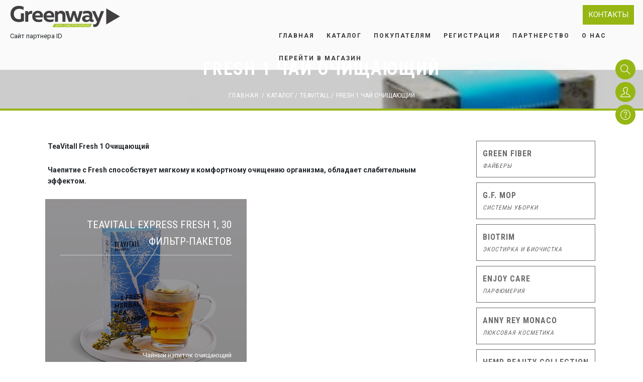

--- FILE ---
content_type: text/html; charset=UTF-8
request_url: https://eco.by/katalog/teavitall/fresh1
body_size: 13837
content:
<!doctype html>
<html lang="en">
  <head>
    <meta charset="utf-8">
    <meta name="viewport" content="width=device-width, initial-scale=1.0">
    <meta name="description" content="Очищающий чай TeaVitall FRESH 1 чай очищающий от компании Гринвей - это качество чая ручной работы по справедливой цене">
    <meta name="keywords" content="TeaVitall FRESH 1 чай очищающий Greenway Беларусь">
     <meta name="google-site-verification" content="NBbr5pg8x_4pHB3D4S-uyJZE4ijPIusaPnLA5oemxoY" />
     <meta name="yandex-verification" content="921d8205f6d4acc1" />
	
    <link rel="icon" href="/public/img/favicon.png">

    <title>Очищающий чай TeaVitall FRESH 1 чай очищающий Greenway Беларусь</title>

    <link href="https://fonts.googleapis.com/css?family=Roboto+Condensed:400,700|Roboto:400,500,700&display=swap" rel="stylesheet">

    <!-- Bootstrap core CSS -->
    <link href="https://eco.by/public/css/site/vendor/bootstrap.min.css" rel="stylesheet">

    <link href="https://eco.by/public/css/site/vendor/themify-icons.css" rel="stylesheet">
    <link href="https://eco.by/public/css/site/vendor/owl.carousel.css" rel="stylesheet">
    <link href="https://eco.by/public/css/site/vendor/viewbox.css" rel="stylesheet"> 
    <link href="https://eco.by/public/css/site/vendor/jquery.steps.css" rel="stylesheet"> 
    
    <link href="https://eco.by/public/css/site/scss/main.css" rel="stylesheet">
  </head>

  <body>

    <header>
      
      <nav id="contact-menu" class="navigation navigation-hidden navigation-portrait">
        <div class="nav-menus-wrapper">
          <div class="header-info-item clearfix mt-30">
            <div class="header-info-item clearfix">
              <p class="header-info-title">Контакты</p>
              <ul>
                              </ul>
              <ul class="footer-social mt-20">
                <li><a target="_blank" href="https://vk.com/gwbelarus"><i class="fab fa-vk"></i></a></li><li><a target="_blank" href="https://www.instagram.com/anyalutchenko"><i class="fab fa-instagram"></i></a></li>              </ul>
            </div>
            <div class="header-info-item clearfix mt-30">
              <p class="header-info-title">Напишите нам</p>
              <form id="contact-form" class="mt-20 form-block" novalidate="novalidate" method="POST">
                <div class="form-row contact-form">
                  <div class="col-md-12">
                                        <input autocomplete="off" type="text" class="form-control" name="name" placeholder="Имя *">
                  </div>
                  <div class="col-md-12">
                    <input autocomplete="off" type="text" class="form-control" name="phone" placeholder="Телефон *">
                  </div>
                  <div class="col-md-12">
                    <input autocomplete="off" type="email" class="form-control" name="email" placeholder="Email">
                  </div>
                  <div class="col-md-12">
                    <textarea name="message" placeholder="Сообщение"></textarea>
                    <p class="input mockphone"><input type="text" name="mockphone" value="" novalidate placeholder="Ваш мнимый телефон"/></p>
                  </div>
                  <div class="col-auto">
                    <button type="submit" class="btn btn-1 contact-form-btn">Отправить</button>
                  </div>
                </div>
              </form>
              
            </div>
          </div>
        </div>
      </nav>
      
      <div class="main-header">
        <div class="container-fluid">
          <div class="row">
            <div class="col-md-5 col-5">
              <div class="main-header-logo mt-10">
                <a href="/"><img width="220" src="https://eco.by/public/img/logo.png" alt="Greenway"></a>
                <p>Сайт партнера  ID </p>
              </div>
            </div>

            <div class="col-md-7 col-7">
              <div class="">
                <div class="translater mt-10">
                  <div class="float-right clearfix">
                    <div id="cart"></div>
                    <button class="btn-show navbar-toggler float-right btn-contact">Контакты</button>
                  </div>
                </div>
              </div>

              <nav id="navigation" class="navigation mt-10">
                <div class="nav-toggle"><i class="ti-menu"></i></div>

                <div class="nav-menus-wrapper">

                  <ul class="nav-menu align-to-right">
                    <li >
                      <a href='/'>Главная</a>
                    </li>
                                                              
                        <li><a href="/katalog">Каталог</a>
                          <ul class="nav-dropdown">
                                                          <li><a href="https://eco.by/katalog/green-fiber">Green Fiber<br><span>файберы</span></a></li>
                                                          <li><a href="https://eco.by/katalog/aquamatic">G.F. MOP<br><span>системы уборки</span></a></li>
                                                          <li><a href="https://eco.by/katalog/biotrim">BioTrim<br><span>экостирка и биочистка</span></a></li>
                                                          <li><a href="https://eco.by/katalog/enjoy-care">Enjoy Care<br><span>парфюмерия</span></a></li>
                                                          <li><a href="https://eco.by/katalog/annyrey">Anny Rey Monaco<br><span>люксовая косметика</span></a></li>
                                                          <li><a href="https://eco.by/katalog/hemp">Hemp Beauty Collection<br><span>уходовая косметика</span></a></li>
                                                          <li><a href="https://eco.by/katalog/sharme-minerals">Sharme Minerals<br><span>сухая косметика</span></a></li>
                                                          <li><a href="https://eco.by/katalog/happy-dew">Happy Dew<br><span>косметика из цветочной росы</span></a></li>
                                                          <li><a href="https://eco.by/katalog/sharme">Sharme HAIR & SOAP<br><span>твердые шампуни и мыло</span></a></li>
                                                          <li><a href="https://eco.by/katalog/sharme-bath">Sharme Bath<br><span>для приема ванны</span></a></li>
                                                          <li><a href="https://eco.by/katalog/sharme-dent">Sharme DENT<br><span>зубные пасты</span></a></li>
                                                          <li><a href="https://eco.by/katalog/totty">Totty<br><span>детская линейка</span></a></li>
                                                          <li><a href="https://eco.by/katalog/sharme-deo">Sharme DEO<br><span>дезодоранты</span></a></li>
                                                          <li><a href="https://eco.by/katalog/intilia">Intilia<br><span>женская гигиена</span></a></li>
                                                          <li><a href="https://eco.by/katalog/nice-code">Nice Code<br><span>косметика для лица</span></a></li>
                                                          <li><a href="https://eco.by/katalog/foet">FOET<br><span>декоративная косметика</span></a></li>
                                                          <li><a href="https://eco.by/katalog/balancer">Balancer<br><span>Функциональное питание</span></a></li>
                                                          <li><a href="https://eco.by/katalog/welllab">Welllab<br><span>продукты для здоровья</span></a></li>
                                                          <li><a href="https://eco.by/katalog/teavitall">TeaVitall<br><span>целебный чай</span></a></li>
                                                          <li><a href="https://eco.by/katalog/sharme-essential">Sharme Essential<br><span>эфирные масла</span></a></li>
                                                      </ul>
                        </li>

                      
                                                                                    
                                              <li >
                                                                              <a href='https://eco.by/buyers'>ПОКУПАТЕЛЯМ</a>
                                                  </li>
                                                                                    
                                              <li >
                                                    <a target="_blank" href='https://eco.by/away?site=https://new.greenwayglobal.by/invite/client/rTmUv7Ms7L'>Регистрация</a>
                                                                            </li>
                                                                                    
                                              <li >
                                                                              <a href='https://eco.by/registration'>Партнерство</a>
                                                  </li>
                                                                                    
                                              <li >
                                                                              <a href='https://eco.by/o-kompanii'>О нас</a>
                                                  </li>
                                                                                    
                                              <li >
                                                    <a target="_blank" href='https://eco.by/away?site=https://new.greenwayglobal.by/shop?gw=rTmUv7Ms7L'>ПЕРЕЙТИ В МАГАЗИН</a>
                                                                            </li>
                                          
                    <!-- <li class=""><a href="javascript:void(0);" ></a></li> -->
                  </ul>
                  <button class="navbar-toggler float-right btn-contact btn-mobile mobile-visible">Контакты</button>
                </div>
              </nav>


 
            </div>

          </div>
        </div> 
      </div>
    </header>

    <!-- / header -->

    <!-- page-head -->

<div class="page-head white-content">
  <div class="height30vh parallax-container" style="background-image: url(/public/img/content/e6c7874fd9142d5743a3aa6ac295d053.jpg);">
    <div class="page-head-wrap">
      <div class="display-r text-center">
        <div class="display-a">
          <div class="container">
            <div class="row justify-content-center">
              <div class="col-md-12">
                <h1 class="big-title mt-60">FRESH 1 чай очищающий</h1>
                <nav aria-label="breadcrumb">
                  <ol class="breadcrumb">
                    <li class="breadcrumb-item"><a href="https://eco.by/">Главная</a></li>
                    <a rel="v:url" property="v:title" class="breadcrumb-item" href="https://eco.by/katalog">Каталог</a><a rel="v:url" property="v:title" class="breadcrumb-item" href="https://eco.by/katalog/teavitall">TeaVitall</a><a rel="v:url" property="v:title" class="breadcrumb-item" href="https://eco.by/katalog/teavitall/fresh1#content">FRESH 1 чай очищающий</a>                  </ol>
                </nav>
              </div>
            </div>
          </div>
        </div>
      </div>
    </div>
  </div>
</div>
<!-- / page-head -->

<!-- content -->

<div class="content mt-60 mb-40 container">
  <div class="container">
    <div class="row">
      
      <div class="col-md-9">
        <div class="visual-text">
                  </div>
        
        <div class="visual-text mb-20" id="render-page">
          <p><strong>TeaVitall Fresh 1&nbsp;</strong><strong>Очищающий</strong></p>

<p><strong>Чаепитие с Fresh способствует мягкому и комфортному очищению организма, обладает слабительным эффектом.</strong></p>
        </div>
        
                <div class="row">
                      <div class="col-md-6">
              <div class="category-item effect-2 mb-20">
                <img src="/public/img/content/3f13895658d4a8e737ae12356df88dd9.jpg" alt="TEAVITALL EXPRESS FRESH 1, 30 ФИЛЬТР-ПАКЕТОВ">
                <div class="caption">
                  <div>
                                        <p class="title">TEAVITALL EXPRESS FRESH 1, 30 ФИЛЬТР-ПАКЕТОВ</p>
                    <p class="description">Чайный напиток очищающий</p>
                    <div class="product-description">
                                            <span class="price-badge">15.00&nbsp;руб</span> <span>Подробнее</span>
                      
                                            </div>
                  </div>
                  <a href="/katalog/teavitall/fresh1/1590">Подробнее</a>
                </div>     
              </div>
            </div>
           
        </div>

        <div class="visual-text mt-40" id="render-page">
                  </div>


        <div class="row masonry-4 mt-40">
          <div class="grid-sizer-4"></div>
                                     <!-- IMAGE ITEM ELEMENT -->
                <div class="col-md-4 img-item">
                  <div class="image-grid-item">
                    <a href="/public/img/content/30261a19d642b87d7cde7370753651e8.png" class="image-link" rel="gallery1">
                      <img src="/public/img/content/thumbs/30261a19d642b87d7cde7370753651e8.png" alt="Image">
                    </a>
                  </div>
                </div>
              <!-- / IMAGE ITEM ELEMENT -->
             
                   
        </div>



      </div>
      <div class="col-md-3">

        

        <div class="sidebar">

          

          <!-- filter horizontal form -->
          
            <!-- accordion-2 -->

            <ul class="accordion-element accordion-2">


              <li>
                <a class="toggle" href="javascript:void(0);" data-item="item-471"><strong style="font-size: 16px;">Green Fiber</strong><br><i style="font-size: 12px;">файберы</i></a>
                <p class="inner">
                                                        <a class="mb-10 d-inline-block" href="/katalog/green-fiber/fiber-home">HOME<br><i></i></a><br>
                                      <a class="mb-10 d-inline-block" href="/katalog/green-fiber/auto">AUTO<br><i></i></a><br>
                                      <a class="mb-10 d-inline-block" href="/katalog/green-fiber/care">CARE<br><i></i></a><br>
                   
                </p>
              </li>


            </ul>

            <!-- /. accordion-2 -->

          
            <!-- accordion-2 -->

            <ul class="accordion-element accordion-2">


              <li>
                <a class="toggle" href="javascript:void(0);" data-item="item-8"><strong style="font-size: 16px;">G.F. MOP</strong><br><i style="font-size: 12px;">системы уборки</i></a>
                <p class="inner">
                                                        <a class="mb-10 d-inline-block" href="/katalog/aquamatic/02111">AERO швабра с распылителем<br><i></i></a><br>
                                      <a class="mb-10 d-inline-block" href="/katalog/aquamatic/02112">Насадка из микроволокна для швабры с распылителем Green Fiber AERO<br><i></i></a><br>
                                      <a class="mb-10 d-inline-block" href="/katalog/aquamatic/6122">Швабра с отжимом Green Fiber TWIST<br><i></i></a><br>
                                      <a class="mb-10 d-inline-block" href="/katalog/aquamatic/6125">Насадка из микроволокна для швабры с отжимом Green Fiber TWIST, серая<br><i></i></a><br>
                                      <a class="mb-10 d-inline-block" href="/katalog/aquamatic/02117">Ведро складное Green Fiber OPTIMA<br><i></i></a><br>
                                      <a class="mb-10 d-inline-block" href="/katalog/aquamatic/02109">MOP швабра универсальная<br><i></i></a><br>
                                      <a class="mb-10 d-inline-block" href="/katalog/aquamatic/2154">MOP  Насадка № 1 Универсальная<br><i></i></a><br>
                                      <a class="mb-10 d-inline-block" href="/katalog/aquamatic/2156">MOP Насадка №3 для сухой уборки<br><i></i></a><br>
                   
                </p>
              </li>


            </ul>

            <!-- /. accordion-2 -->

          
            <!-- accordion-2 -->

            <ul class="accordion-element accordion-2">


              <li>
                <a class="toggle" href="javascript:void(0);" data-item="item-30"><strong style="font-size: 16px;">BioTrim</strong><br><i style="font-size: 12px;">экостирка и биочистка</i></a>
                <p class="inner">
                                                        <a class="mb-10 d-inline-block" href="/katalog/biotrim/plastiny-dlya-stirki">СРЕДСТВА ДЛЯ СТИРКИ<br><i></i></a><br>
                                      <a class="mb-10 d-inline-block" href="/katalog/biotrim/cleaning">ОЧИЩАЮЩИЕ СРЕДСТВА и СРЕДСТВА ДЛЯ МЫТЬЯ ПОСУДЫ<br><i></i></a><br>
                   
                </p>
              </li>


            </ul>

            <!-- /. accordion-2 -->

          
            <!-- accordion-2 -->

            <ul class="accordion-element accordion-2">


              <li>
                <a class="toggle" href="javascript:void(0);" data-item="item-643"><strong style="font-size: 16px;">Enjoy Care</strong><br><i style="font-size: 12px;">парфюмерия</i></a>
                <p class="inner">
                                                        <a class="mb-10 d-inline-block" href="/katalog/enjoy-care/2945">Туалетная вода женская EC Day-to-Day 01<br><i></i></a><br>
                                      <a class="mb-10 d-inline-block" href="/katalog/enjoy-care/2946">Туалетная вода женская EC Day-to-Day 02<br><i></i></a><br>
                                      <a class="mb-10 d-inline-block" href="/katalog/enjoy-care/2947">Туалетная вода женская EC Day-to-Day 03<br><i></i></a><br>
                                      <a class="mb-10 d-inline-block" href="/katalog/enjoy-care/2948">Туалетная вода женская EC Day-to-Day 04<br><i></i></a><br>
                                      <a class="mb-10 d-inline-block" href="/katalog/enjoy-care/2949">Туалетная вода женская EC Day-to-Day 05<br><i></i></a><br>
                                      <a class="mb-10 d-inline-block" href="/katalog/enjoy-care/2950">Туалетная вода женская EC Day-to-Day 06<br><i></i></a><br>
                                      <a class="mb-10 d-inline-block" href="/katalog/enjoy-care/2951">Туалетная вода женская EC Day-to-Day 07<br><i></i></a><br>
                                      <a class="mb-10 d-inline-block" href="/katalog/enjoy-care/2952">Туалетная вода мужская EC Day-to-Day 60<br><i></i></a><br>
                                      <a class="mb-10 d-inline-block" href="/katalog/enjoy-care/2953">Туалетная вода мужская EC Day-to-Day 61<br><i></i></a><br>
                                      <a class="mb-10 d-inline-block" href="/katalog/enjoy-care/2954">Туалетная вода мужская EC Day-to-Day 62<br><i></i></a><br>
                                      <a class="mb-10 d-inline-block" href="/katalog/enjoy-care/2955">Туалетная вода унисекс EC Day-to-Day 80<br><i></i></a><br>
                                      <a class="mb-10 d-inline-block" href="/katalog/enjoy-care/2696">Духи женские EC Luxe 103<br><i></i></a><br>
                                      <a class="mb-10 d-inline-block" href="/katalog/enjoy-care/2855">Духи женские EC Luxe 105<br><i></i></a><br>
                                      <a class="mb-10 d-inline-block" href="/katalog/enjoy-care/2747">Духи женские EC Luxe 104<br><i></i></a><br>
                                      <a class="mb-10 d-inline-block" href="/katalog/enjoy-care/2817">Духи женские EC Classic 111<br><i></i></a><br>
                                      <a class="mb-10 d-inline-block" href="/katalog/enjoy-care/classic-112">Духи женские EC Classic 112<br><i></i></a><br>
                                      <a class="mb-10 d-inline-block" href="/katalog/enjoy-care/2719">Духи женские EC Classic 121<br><i></i></a><br>
                                      <a class="mb-10 d-inline-block" href="/katalog/enjoy-care/classic-122">Духи женские EC Classic 122<br><i></i></a><br>
                                      <a class="mb-10 d-inline-block" href="/katalog/enjoy-care/2874">Духи женские EC Classic 125<br><i></i></a><br>
                                      <a class="mb-10 d-inline-block" href="/katalog/enjoy-care/2270">Духи женские EC Classic 126<br><i></i></a><br>
                                      <a class="mb-10 d-inline-block" href="/katalog/enjoy-care/2875">Духи женские EC Classic 127<br><i></i></a><br>
                                      <a class="mb-10 d-inline-block" href="/katalog/enjoy-care/2721">Духи женские EC Classic 129<br><i></i></a><br>
                                      <a class="mb-10 d-inline-block" href="/katalog/enjoy-care/2722">Духи женские EC Classic 133<br><i></i></a><br>
                                      <a class="mb-10 d-inline-block" href="/katalog/enjoy-care/143">Духи женские EC Classic 143<br><i></i></a><br>
                                      <a class="mb-10 d-inline-block" href="/katalog/enjoy-care/2691">Духи женские EC Classic 148<br><i></i></a><br>
                                      <a class="mb-10 d-inline-block" href="/katalog/enjoy-care/150">Духи женские EC Classic 150<br><i></i></a><br>
                                      <a class="mb-10 d-inline-block" href="/katalog/enjoy-care/2723">Духи женские EC Classic 167<br><i></i></a><br>
                                      <a class="mb-10 d-inline-block" href="/katalog/enjoy-care/2746">Духи женские EC Classic 169<br><i></i></a><br>
                                      <a class="mb-10 d-inline-block" href="/katalog/enjoy-care/2795">Духи женские EC Classic 170<br><i></i></a><br>
                                      <a class="mb-10 d-inline-block" href="/katalog/enjoy-care/2796">Духи женские EC Classic 171<br><i></i></a><br>
                                      <a class="mb-10 d-inline-block" href="/katalog/enjoy-care/2797">Духи женские EC Classic 172<br><i></i></a><br>
                                      <a class="mb-10 d-inline-block" href="/katalog/enjoy-care/2857">Духи женские EC Classic 173<br><i></i></a><br>
                                      <a class="mb-10 d-inline-block" href="/katalog/enjoy-care/2928">Духи мужские EC Luxe 202<br><i></i></a><br>
                                      <a class="mb-10 d-inline-block" href="/katalog/enjoy-care/2745">Духи мужские Luxe 206<br><i></i></a><br>
                                      <a class="mb-10 d-inline-block" href="/katalog/enjoy-care/2798">Духи мужские EC Classic 260<br><i></i></a><br>
                                      <a class="mb-10 d-inline-block" href="/katalog/enjoy-care/2856">Духи мужские EC Classic 261<br><i></i></a><br>
                                      <a class="mb-10 d-inline-block" href="/katalog/enjoy-care/2933">Духи мужские EC Classic 275<br><i></i></a><br>
                                      <a class="mb-10 d-inline-block" href="/katalog/enjoy-care/2693">Духи мужские EC Classic 284<br><i></i></a><br>
                                      <a class="mb-10 d-inline-block" href="/katalog/enjoy-care/2694">Духи мужские EC Classic 291<br><i></i></a><br>
                                      <a class="mb-10 d-inline-block" href="/katalog/enjoy-care/298">Духи мужские EC Classic 298<br><i></i></a><br>
                                      <a class="mb-10 d-inline-block" href="/katalog/enjoy-care/2744">Духи мужские EC Classic 299<br><i></i></a><br>
                                      <a class="mb-10 d-inline-block" href="/katalog/enjoy-care/2725">Духи унисекс EC Luxe 306<br><i></i></a><br>
                                      <a class="mb-10 d-inline-block" href="/katalog/enjoy-care/2726">Духи унисекс EC Luxe 307<br><i></i></a><br>
                                      <a class="mb-10 d-inline-block" href="/katalog/enjoy-care/2697">Духи унисекс EC Luxe 308<br><i></i></a><br>
                                      <a class="mb-10 d-inline-block" href="/katalog/enjoy-care/309">Духи унисекс EC Luxe 309<br><i></i></a><br>
                                      <a class="mb-10 d-inline-block" href="/katalog/enjoy-care/2695">Духи унисекс EC Classic 315<br><i></i></a><br>
                                      <a class="mb-10 d-inline-block" href="/katalog/enjoy-care/2741">Духи унисекс EC Classic 316<br><i></i></a><br>
                                      <a class="mb-10 d-inline-block" href="/katalog/enjoy-care/320">Духи унисекс EC Luxe 320<br><i></i></a><br>
                                      <a class="mb-10 d-inline-block" href="/katalog/enjoy-care/321">Духи унисекс EC Luxe 321<br><i></i></a><br>
                                      <a class="mb-10 d-inline-block" href="/katalog/enjoy-care/2799">Духи унисекс EC Luxe 322<br><i></i></a><br>
                                      <a class="mb-10 d-inline-block" href="/katalog/enjoy-care/2846">Духи унисекс EC Luxe 323<br><i></i></a><br>
                                      <a class="mb-10 d-inline-block" href="/katalog/enjoy-care/2862">Духи унисекс EC Luxe 324<br><i></i></a><br>
                                      <a class="mb-10 d-inline-block" href="/katalog/enjoy-care/2861">Духи унисекс EC Luxe 325<br><i></i></a><br>
                                      <a class="mb-10 d-inline-block" href="/katalog/enjoy-care/2872">Духи унисекс EC Luxe 326<br><i></i></a><br>
                                      <a class="mb-10 d-inline-block" href="/katalog/enjoy-care/2873">Духи унисекс EC Luxe 327<br><i></i></a><br>
                   
                </p>
              </li>


            </ul>

            <!-- /. accordion-2 -->

          
            <!-- accordion-2 -->

            <ul class="accordion-element accordion-2">


              <li>
                <a class="toggle" href="javascript:void(0);" data-item="item-585"><strong style="font-size: 16px;">Anny Rey Monaco</strong><br><i style="font-size: 12px;">люксовая косметика</i></a>
                <p class="inner">
                                                        <a class="mb-10 d-inline-block" href="/katalog/annyrey/3621">BB-крем ANNY REY Secret complexion<br><i></i></a><br>
                                      <a class="mb-10 d-inline-block" href="/katalog/annyrey/3612">Тонизирующий лосьон для лица с экстрактом цветов липы<br><i></i></a><br>
                                      <a class="mb-10 d-inline-block" href="/katalog/annyrey/3613">Жидкое мыло ANNY REY Biotilt<br><i></i></a><br>
                                      <a class="mb-10 d-inline-block" href="/katalog/annyrey/3622">Маска для кожи вокруг глаз<br><i></i></a><br>
                                      <a class="mb-10 d-inline-block" href="/katalog/annyrey/3606">Омолаживающий бальзам для кожи вокруг глаз<br><i></i></a><br>
                                      <a class="mb-10 d-inline-block" href="/katalog/annyrey/3611">Солнцезащитный крем для лица ANNY REY с SPF50<br><i></i></a><br>
                                      <a class="mb-10 d-inline-block" href="/katalog/annyrey/3607">Программа для ухода за кожей лица и шеи ANNY REY Lift Impact 8<br><i></i></a><br>
                                      <a class="mb-10 d-inline-block" href="/katalog/annyrey/3602">Крем для лица ANNY REY с морским коллагеном<br><i></i></a><br>
                                      <a class="mb-10 d-inline-block" href="/katalog/annyrey/3609">Сыворотка для лица ANNY REY Synactive Serum с эффектом ботокса<br><i></i></a><br>
                                      <a class="mb-10 d-inline-block" href="/katalog/annyrey/3603">Регенерирующая антивозрастная сыворотка для лица ANNY REY Regenescence<br><i></i></a><br>
                                      <a class="mb-10 d-inline-block" href="/katalog/annyrey/3604">Регенерирующий крем для лица ANNY REY Regenescence<br><i></i></a><br>
                                      <a class="mb-10 d-inline-block" href="/katalog/annyrey/3618">Увлажняющий крем для лица ANNY REY Princesse de Jour<br><i></i></a><br>
                                      <a class="mb-10 d-inline-block" href="/katalog/annyrey/3605">Ночная регенерирующая крем-маска для лица ANNY REY Regenescence<br><i></i></a><br>
                                      <a class="mb-10 d-inline-block" href="/katalog/annyrey/3601">Масло для лица и шеи ANNY REY O2line<br><i></i></a><br>
                                      <a class="mb-10 d-inline-block" href="/katalog/annyrey/3608">Лифтинг-сыворотка для шеи и зоны декольте ANNY REY<br><i></i></a><br>
                                      <a class="mb-10 d-inline-block" href="/katalog/annyrey/3619">Средство для заполнения морщин ANNY REY Liftfocus<br><i></i></a><br>
                                      <a class="mb-10 d-inline-block" href="/katalog/annyrey/3610">Защитный эликсир для лица ANNY REY Brume Cristal<br><i></i></a><br>
                                      <a class="mb-10 d-inline-block" href="/katalog/annyrey/3616">Мицеллярная вода для снятия макияжа ANNY REY<br><i></i></a><br>
                                      <a class="mb-10 d-inline-block" href="/katalog/annyrey/3614">Очищающее молочко с экстрактом цветов липы ANNY REY Lime Blossom Cleansing Milk<br><i></i></a><br>
                                      <a class="mb-10 d-inline-block" href="/katalog/annyrey/3617">Лосьон для снятия макияжа с глаз ANNY REY<br><i></i></a><br>
                                      <a class="mb-10 d-inline-block" href="/katalog/annyrey/3615">Скраб для лица ANNY REY Lumière<br><i></i></a><br>
                                      <a class="mb-10 d-inline-block" href="/katalog/annyrey/3620">Восстанавливающий бальзам ANNY REY Thera<br><i></i></a><br>
                   
                </p>
              </li>


            </ul>

            <!-- /. accordion-2 -->

          
            <!-- accordion-2 -->

            <ul class="accordion-element accordion-2">


              <li>
                <a class="toggle" href="javascript:void(0);" data-item="item-402"><strong style="font-size: 16px;">Hemp Beauty Collection</strong><br><i style="font-size: 12px;">уходовая косметика</i></a>
                <p class="inner">
                                                        <a class="mb-10 d-inline-block" href="/katalog/hemp/3001">Крем увлажняющий дневной с экстрактом конопли и гиалуроновой кислотой<br><i></i></a><br>
                                      <a class="mb-10 d-inline-block" href="/katalog/hemp/3002">Крем питательный ночной с маслом конопли и экстрактом женьшеня<br><i></i></a><br>
                                      <a class="mb-10 d-inline-block" href="/katalog/hemp/3003">Крем anti-age с маслом конопли и феруловой кислотой<br><i></i></a><br>
                                      <a class="mb-10 d-inline-block" href="/katalog/hemp/3004">Крем-гель для комбинированной и жирной кожи с экстрактом конопли и азелаиновой кислотой<br><i></i></a><br>
                                      <a class="mb-10 d-inline-block" href="/katalog/hemp/3005">Крем для сухой и чувствительной кожи с маслом конопли и экстрактом дикой ромашки<br><i></i></a><br>
                                      <a class="mb-10 d-inline-block" href="/katalog/hemp/3006">Крем-гель освежающий для век с экстрактами конопли и водорослей<br><i></i></a><br>
                                      <a class="mb-10 d-inline-block" href="/katalog/hemp/3007">Крем anti-age для век с маслом конопли и пептидами шелка<br><i></i></a><br>
                                      <a class="mb-10 d-inline-block" href="/katalog/hemp/3008">Скраб для лица с молотой коноплей и экстрактом брокколи<br><i></i></a><br>
                                      <a class="mb-10 d-inline-block" href="/katalog/hemp/3009">Маска увлажняющая с маслом конопли и бета-глюканом<br><i></i></a><br>
                                      <a class="mb-10 d-inline-block" href="/katalog/hemp/3010">Маска очищающая с молотой коноплей и экстрактом томата<br><i></i></a><br>
                                      <a class="mb-10 d-inline-block" href="/katalog/hemp/3011">Крем для рук суперувлажнение и защита с маслами конопли и арганы<br><i></i></a><br>
                                      <a class="mb-10 d-inline-block" href="/katalog/hemp/3012">Крем для стоп с маслом конопли и аллантоином<br><i></i></a><br>
                                      <a class="mb-10 d-inline-block" href="/katalog/hemp/3013">Крем-гель для ног против отеков и усталости с экстрактами конопли и конского каштана<br><i></i></a><br>
                                      <a class="mb-10 d-inline-block" href="/katalog/hemp/3014">Крем для тела увлажняющий с маслом конопли и экстрактом виноградных косточек<br><i></i></a><br>
                                      <a class="mb-10 d-inline-block" href="/katalog/hemp/3015">Крем для тела стоп-целлюлит с экстрактами конопли и красного перца<br><i></i></a><br>
                                      <a class="mb-10 d-inline-block" href="/katalog/hemp/3016">Скраб для тела с молотой коноплей и экстрактом базилика<br><i></i></a><br>
                   
                </p>
              </li>


            </ul>

            <!-- /. accordion-2 -->

          
            <!-- accordion-2 -->

            <ul class="accordion-element accordion-2">


              <li>
                <a class="toggle" href="javascript:void(0);" data-item="item-602"><strong style="font-size: 16px;">Sharme Minerals</strong><br><i style="font-size: 12px;">сухая косметика</i></a>
                <p class="inner">
                                                        <a class="mb-10 d-inline-block" href="/katalog/sharme-minerals/2507">Цеолитовая маска-шампунь Sharme Minerals для восстановления и роста волос<br><i></i></a><br>
                                      <a class="mb-10 d-inline-block" href="/katalog/sharme-minerals/2502">Минеральное умывание Sharme Minerals для сухой и чувствительной кожи<br><i></i></a><br>
                                      <a class="mb-10 d-inline-block" href="/katalog/sharme-minerals/2503">Минеральное умывание Sharme Minerals для нормальной и жирной кожи<br><i></i></a><br>
                                      <a class="mb-10 d-inline-block" href="/katalog/sharme-minerals/2504">Цеолитовая лифтинг-маска Sharme Minerals для всех типов кожи<br><i></i></a><br>
                                      <a class="mb-10 d-inline-block" href="/katalog/sharme-minerals/2505">Цеолитовая деликатная маска Sharme Minerals для сухой и чувствительной кожи<br><i></i></a><br>
                                      <a class="mb-10 d-inline-block" href="/katalog/sharme-minerals/2506">Цеолитовая очищающая маска Sharme Minerals для жирной и проблемной кожи<br><i></i></a><br>
                   
                </p>
              </li>


            </ul>

            <!-- /. accordion-2 -->

          
            <!-- accordion-2 -->

            <ul class="accordion-element accordion-2">


              <li>
                <a class="toggle" href="javascript:void(0);" data-item="item-624"><strong style="font-size: 16px;">Happy Dew</strong><br><i style="font-size: 12px;">косметика из цветочной росы</i></a>
                <p class="inner">
                                                        <a class="mb-10 d-inline-block" href="/katalog/happy-dew/3308">Ночная восстанавливающая крем-маска для лица Happy Dew<br><i></i></a><br>
                                      <a class="mb-10 d-inline-block" href="/katalog/happy-dew/3303">Крем-гель для кожи вокруг глаз против темных кругов и отечности Happy Dew<br><i></i></a><br>
                                      <a class="mb-10 d-inline-block" href="/katalog/happy-dew/3305">Гель для умывания для всех типов кожи Happy Dew<br><i></i></a><br>
                                      <a class="mb-10 d-inline-block" href="/katalog/happy-dew/3306">Увлажняющий крем для лица Happy Dew<br><i></i></a><br>
                                      <a class="mb-10 d-inline-block" href="/katalog/happy-dew/3314">Мицеллярная вода для снятия макияжа Happy Dew<br><i></i></a><br>
                                      <a class="mb-10 d-inline-block" href="/katalog/happy-dew/3315">Пенка для умывания для всех типов кожи Happy Dew<br><i></i></a><br>
                                      <a class="mb-10 d-inline-block" href="/katalog/happy-dew/3317">Витаминная сыворотка для лица Happy Dew<br><i></i></a><br>
                                      <a class="mb-10 d-inline-block" href="/katalog/happy-dew/3304">Лифтинг-сыворотка для лица Happy Dew<br><i></i></a><br>
                                      <a class="mb-10 d-inline-block" href="/katalog/happy-dew/3307">Пептидный крем для кожи вокруг глаз Happy Dew<br><i></i></a><br>
                                      <a class="mb-10 d-inline-block" href="/katalog/happy-dew/3321">Крем для рук увлажняющий Happy Dew<br><i></i></a><br>
                                      <a class="mb-10 d-inline-block" href="/katalog/happy-dew/3311">Дневной пептидный крем для лица Happy Dew<br><i></i></a><br>
                                      <a class="mb-10 d-inline-block" href="/katalog/happy-dew/3312">Дневной нейрокрем для лица Happy Dew<br><i></i></a><br>
                                      <a class="mb-10 d-inline-block" href="/katalog/happy-dew/3318">Гель-сыворотка анти-акне точечного нанесения Happy Dew<br><i></i></a><br>
                                      <a class="mb-10 d-inline-block" href="/katalog/happy-dew/3319">Лосьон для жирной и проблемной кожи Happy Dew<br><i></i></a><br>
                                      <a class="mb-10 d-inline-block" href="/katalog/happy-dew/3309">Маска для глубокого очищения кожи лица Happy Dew<br><i></i></a><br>
                                      <a class="mb-10 d-inline-block" href="/katalog/happy-dew/3313">Крем для ног увлажняющий Happy Dew<br><i></i></a><br>
                                      <a class="mb-10 d-inline-block" href="/katalog/happy-dew/3320">Молочко для тела увлажняющее Happy Dew<br><i></i></a><br>
                   
                </p>
              </li>


            </ul>

            <!-- /. accordion-2 -->

          
            <!-- accordion-2 -->

            <ul class="accordion-element accordion-2">


              <li>
                <a class="toggle" href="javascript:void(0);" data-item="item-38"><strong style="font-size: 16px;">Sharme HAIR & SOAP</strong><br><i style="font-size: 12px;">твердые шампуни и мыло</i></a>
                <p class="inner">
                                                        <a class="mb-10 d-inline-block" href="/katalog/sharme/hair">SHARME HAIR шампуни и кондиционеры<br><i></i></a><br>
                                      <a class="mb-10 d-inline-block" href="/katalog/sharme/soap">SHARME SOAP мыло<br><i></i></a><br>
                   
                </p>
              </li>


            </ul>

            <!-- /. accordion-2 -->

          
            <!-- accordion-2 -->

            <ul class="accordion-element accordion-2">


              <li>
                <a class="toggle" href="javascript:void(0);" data-item="item-610"><strong style="font-size: 16px;">Sharme Bath</strong><br><i style="font-size: 12px;">для приема ванны</i></a>
                <p class="inner">
                                                        <a class="mb-10 d-inline-block" href="/katalog/sharme-bath/2940">Натуральный бурлящий шар для ванны «Цитрусовый коктейль»<br><i></i></a><br>
                                      <a class="mb-10 d-inline-block" href="/katalog/sharme-bath/2936">Сахарно-солевой скраб для тела Sharme Bath с ароматом «Лемонграсс»<br><i></i></a><br>
                                      <a class="mb-10 d-inline-block" href="/katalog/sharme-bath/2937">Сахарно-солевой скраб для тела Sharme Bath с ароматом «Маракуйя»<br><i></i></a><br>
                                      <a class="mb-10 d-inline-block" href="/katalog/sharme-bath/2920">Натуральный бурлящий шар для ванны «Клюква в сахаре»<br><i></i></a><br>
                                      <a class="mb-10 d-inline-block" href="/katalog/sharme-bath/2921">Натуральный бурлящий шар для ванны «Пряный инжир»<br><i></i></a><br>
                                      <a class="mb-10 d-inline-block" href="/katalog/sharme-bath/2941">Натуральный бурлящий шар для ванны «Мятный эвкалипт»<br><i></i></a><br>
                   
                </p>
              </li>


            </ul>

            <!-- /. accordion-2 -->

          
            <!-- accordion-2 -->

            <ul class="accordion-element accordion-2">


              <li>
                <a class="toggle" href="javascript:void(0);" data-item="item-452"><strong style="font-size: 16px;">Sharme DENT</strong><br><i style="font-size: 12px;">зубные пасты</i></a>
                <p class="inner">
                                                        <a class="mb-10 d-inline-block" href="/katalog/sharme-dent/2411">Зубная паста SHARME DENT «Лимон & брусника» для бережного отбеливания, 75 мл<br><i></i></a><br>
                                      <a class="mb-10 d-inline-block" href="/katalog/sharme-dent/2410">SHARME DENT «Кальций & эхинацея» для защиты от кариеса, 75 мл<br><i></i></a><br>
                                      <a class="mb-10 d-inline-block" href="/katalog/sharme-dent/2409">SHARME DENT «Алоэ & облепиха» для бережной защиты десен, 75 мл<br><i></i></a><br>
                                      <a class="mb-10 d-inline-block" href="/katalog/sharme-dent/2508">Фитоминеральный зубной порошок Sharme Minerals очищение и отбеливание<br><i></i></a><br>
                                      <a class="mb-10 d-inline-block" href="/katalog/sharme-dent/2501">Фитоминеральный зубной порошок Sharme Minerals защита и восстановление<br><i></i></a><br>
                   
                </p>
              </li>


            </ul>

            <!-- /. accordion-2 -->

          
            <!-- accordion-2 -->

            <ul class="accordion-element accordion-2">


              <li>
                <a class="toggle" href="javascript:void(0);" data-item="item-616"><strong style="font-size: 16px;">Totty</strong><br><i style="font-size: 12px;">детская линейка</i></a>
                <p class="inner">
                                                        <a class="mb-10 d-inline-block" href="/katalog/totty/3505">Totty Детская зубная паста со вкусом апельсина 3+<br><i></i></a><br>
                                      <a class="mb-10 d-inline-block" href="/katalog/totty/3501">Детский шампунь Totty<br><i></i></a><br>
                                      <a class="mb-10 d-inline-block" href="/katalog/totty/3502">Детская пена для купания Totty<br><i></i></a><br>
                   
                </p>
              </li>


            </ul>

            <!-- /. accordion-2 -->

          
            <!-- accordion-2 -->

            <ul class="accordion-element accordion-2">


              <li>
                <a class="toggle" href="javascript:void(0);" data-item="item-424"><strong style="font-size: 16px;">Sharme DEO</strong><br><i style="font-size: 12px;">дезодоранты</i></a>
                <p class="inner">
                                                        <a class="mb-10 d-inline-block" href="/katalog/sharme-deo/3401">Sharme Аloe & Сitrus<br><i></i></a><br>
                                      <a class="mb-10 d-inline-block" href="/katalog/sharme-deo/3402">Sharme Fragrance Free<br><i></i></a><br>
                                      <a class="mb-10 d-inline-block" href="/katalog/sharme-deo/3403">Sharme Mint & Sage<br><i></i></a><br>
                   
                </p>
              </li>


            </ul>

            <!-- /. accordion-2 -->

          
            <!-- accordion-2 -->

            <ul class="accordion-element accordion-2">


              <li>
                <a class="toggle" href="javascript:void(0);" data-item="item-621"><strong style="font-size: 16px;">Intilia</strong><br><i style="font-size: 12px;">женская гигиена</i></a>
                <p class="inner">
                                                        <a class="mb-10 d-inline-block" href="/katalog/intilia/3702">Гель для интимной гигиены INTILIA, 200 мл<br><i></i></a><br>
                                      <a class="mb-10 d-inline-block" href="/katalog/intilia/3709">Ежедневные хлопкольняные женские прокладки INTILIA<br><i></i></a><br>
                                      <a class="mb-10 d-inline-block" href="/katalog/intilia/3706">Женские хлопковые гигиенические прокладки INTILIA дневные<br><i></i></a><br>
                                      <a class="mb-10 d-inline-block" href="/katalog/intilia/3707">Женские хлопковые гигиенические прокладки INTILIA ночные<br><i></i></a><br>
                   
                </p>
              </li>


            </ul>

            <!-- /. accordion-2 -->

          
            <!-- accordion-2 -->

            <ul class="accordion-element accordion-2">


              <li>
                <a class="toggle" href="javascript:void(0);" data-item="item-306"><strong style="font-size: 16px;">Nice Code</strong><br><i style="font-size: 12px;">косметика для лица</i></a>
                <p class="inner">
                                                        <a class="mb-10 d-inline-block" href="/katalog/nice-code/2932">Сыворотка-антиоксидант для лица<br><i></i></a><br>
                                      <a class="mb-10 d-inline-block" href="/katalog/nice-code/2931">Увлажняющая сыворотка для лица<br><i></i></a><br>
                                      <a class="mb-10 d-inline-block" href="/katalog/nice-code/2930">Омолаживающая сыворотка для лица ANTI-AGE blueberry serum<br><i></i></a><br>
                                      <a class="mb-10 d-inline-block" href="/katalog/nice-code/2917">Сыворотка для лица SQUALANE<br><i></i></a><br>
                                      <a class="mb-10 d-inline-block" href="/katalog/nice-code/2918">Крем-суфле для тела с маслом ШИ<br><i></i></a><br>
                                      <a class="mb-10 d-inline-block" href="/katalog/nice-code/2912">Энзимная пудра NICE CODE для очищения лица, 35 г.<br><i></i></a><br>
                                      <a class="mb-10 d-inline-block" href="/katalog/nice-code/2929">Натуральная сыворотка для лица ANTI-ACNE<br><i></i></a><br>
                                      <a class="mb-10 d-inline-block" href="/katalog/nice-code/2938">Гель алоэ вера NICE CODE для тела и лица<br><i></i></a><br>
                                      <a class="mb-10 d-inline-block" href="/katalog/nice-code/2927">Массажная кокосовая свеча для тела<br><i></i></a><br>
                                      <a class="mb-10 d-inline-block" href="/katalog/nice-code/2976">Масло-сыворотка для кутикулы NICE CODE, 15 мл<br><i></i></a><br>
                   
                </p>
              </li>


            </ul>

            <!-- /. accordion-2 -->

          
            <!-- accordion-2 -->

            <ul class="accordion-element accordion-2">


              <li>
                <a class="toggle" href="javascript:void(0);" data-item="item-383"><strong style="font-size: 16px;">FOET</strong><br><i style="font-size: 12px;">декоративная косметика</i></a>
                <p class="inner">
                                                        <a class="mb-10 d-inline-block" href="/katalog/foet/lips">ДЛЯ ГУБ<br><i></i></a><br>
                                      <a class="mb-10 d-inline-block" href="/katalog/foet/eyes">ДЛЯ ГЛАЗ<br><i></i></a><br>
                                      <a class="mb-10 d-inline-block" href="/katalog/foet/brow">ДЛЯ БРОВЕЙ<br><i></i></a><br>
                                      <a class="mb-10 d-inline-block" href="/katalog/foet/skin">ДЛЯ КОЖИ<br><i></i></a><br>
                   
                </p>
              </li>


            </ul>

            <!-- /. accordion-2 -->

          
            <!-- accordion-2 -->

            <ul class="accordion-element accordion-2">


              <li>
                <a class="toggle" href="javascript:void(0);" data-item="item-368"><strong style="font-size: 16px;">Balancer</strong><br><i style="font-size: 12px;">Функциональное питание</i></a>
                <p class="inner">
                                                        <a class="mb-10 d-inline-block" href="/katalog/balancer/12626">Кофе BALANCER со вкусом черешни<br><i></i></a><br>
                                      <a class="mb-10 d-inline-block" href="/katalog/balancer/12627">Кофе BALANCER со вкусом ирландского крема<br><i></i></a><br>
                                      <a class="mb-10 d-inline-block" href="/katalog/balancer/12628">Кофе BALANCER со вкусом горького миндаля<br><i></i></a><br>
                                      <a class="mb-10 d-inline-block" href="/katalog/balancer/12629">Кофе BALANCER «Микс вкусов»<br><i></i></a><br>
                                      <a class="mb-10 d-inline-block" href="/katalog/balancer/12625">Кофе BALANCER с классическим вкусом<br><i></i></a><br>
                                      <a class="mb-10 d-inline-block" href="/katalog/balancer/1261">Напиток BALANCER MOCCACHINO «Моккачино с экстрактом готу колы»<br><i></i></a><br>
                                      <a class="mb-10 d-inline-block" href="/katalog/balancer/1231">Напиток BALANCER COFFEE «Кофе с экстрактом гуараны»<br><i></i></a><br>
                                      <a class="mb-10 d-inline-block" href="/katalog/balancer/1230">Напиток BALANCER COFFEE «Кофе на кокосовом молоке»<br><i></i></a><br>
                                      <a class="mb-10 d-inline-block" href="/katalog/balancer/1252">Альгинатный кисель BALANCER Kissel со вкусом «Овсяно-облепиховый»<br><i></i></a><br>
                                      <a class="mb-10 d-inline-block" href="/katalog/balancer/1254">Альгинатный кисель BALANCER Kissel со вкусом «Черника–смородина»<br><i></i></a><br>
                                      <a class="mb-10 d-inline-block" href="/katalog/balancer/1253">Альгинатный кисель BALANCER Kissel со вкусом «Клубника»<br><i></i></a><br>
                                      <a class="mb-10 d-inline-block" href="/katalog/balancer/1234">Напиток с куркумином BALANCER GOLD CURCUMIN<br><i></i></a><br>
                                      <a class="mb-10 d-inline-block" href="/katalog/balancer/1232">Горячий напиток для иммунитета BALANCER HOT COMFORT со вкусом «Малина-имбирь»<br><i></i></a><br>
                                      <a class="mb-10 d-inline-block" href="/katalog/balancer/1260">Напиток для иммунитета BALANCER IMMUNITY<br><i></i></a><br>
                                      <a class="mb-10 d-inline-block" href="/katalog/balancer/1243">Напиток с магнием BALANCER GOOD NIGHT<br><i></i></a><br>
                                      <a class="mb-10 d-inline-block" href="/katalog/balancer/1256">Напиток для контроля аппетита BALANCER BAOBAB FORTE<br><i></i></a><br>
                                      <a class="mb-10 d-inline-block" href="/katalog/balancer/1223">Очищающий и дренирующий напиток Дрейн Макси BALANCER DRAIN MAXI со вкусом «Алоэ–лайм»<br><i></i></a><br>
                                      <a class="mb-10 d-inline-block" href="/katalog/balancer/12636">Дренирующий напиток BALANCER DRAIN MAXI со вкусом «Грейпфрут»<br><i></i></a><br>
                                      <a class="mb-10 d-inline-block" href="/katalog/balancer/1224">Очищающий и дренирующий напиток Дрейн Макси BALANCER DRAIN MAXI со вкусом «Вишня–мята»<br><i></i></a><br>
                                      <a class="mb-10 d-inline-block" href="/katalog/balancer/1244">Напиток с аргинином BALANCER STRONG<br><i></i></a><br>
                                      <a class="mb-10 d-inline-block" href="/katalog/balancer/1225">Напиток Balancer Collagen со вкусом «Клюква - морошка<br><i></i></a><br>
                                      <a class="mb-10 d-inline-block" href="/katalog/balancer/1226">Напиток Balancer Collagen со вкусом «Персик - лимон»<br><i></i></a><br>
                                      <a class="mb-10 d-inline-block" href="/katalog/balancer/1246">Пребиотический напиток BALANCER PREBIO MIX<br><i></i></a><br>
                                      <a class="mb-10 d-inline-block" href="/katalog/balancer/1220">Комплекс клетчатки BALANCER Bio-topping «Чернослив & имбирь»<br><i></i></a><br>
                                      <a class="mb-10 d-inline-block" href="/katalog/balancer/1221">Комплекс клетчатки BALANCER Bio-topping «Груша & инжир»<br><i></i></a><br>
                                      <a class="mb-10 d-inline-block" href="/katalog/balancer/1222">Комплекс клетчатки BALANCER Bio-topping «Миндаль & розмарин»<br><i></i></a><br>
                                      <a class="mb-10 d-inline-block" href="/katalog/balancer/1240">Натуральная льняная каша BALANCER Slimmer с вяленой клюквой<br><i></i></a><br>
                                      <a class="mb-10 d-inline-block" href="/katalog/balancer/1241">Натуральная льняная каша BALANCER Slimmer с кусочками вяленого манго<br><i></i></a><br>
                                      <a class="mb-10 d-inline-block" href="/katalog/balancer/1242">Натуральная льняная каша BALANCER Slimmer с кедровыми орехами<br><i></i></a><br>
                                      <a class="mb-10 d-inline-block" href="/katalog/balancer/1249">Коктейль BALANCER LIGHT со вкусом «Кофе»<br><i></i></a><br>
                                      <a class="mb-10 d-inline-block" href="/katalog/balancer/1250">Коктейль BALANCER LIGHT со вкусом «Лесные ягоды»<br><i></i></a><br>
                                      <a class="mb-10 d-inline-block" href="/katalog/balancer/1248">Коктейль BALANCER LIGHT со вкусом «Ваниль»<br><i></i></a><br>
                                      <a class="mb-10 d-inline-block" href="/katalog/balancer/1217">Коктейль BALANCER ADEPT со вкусом "Тайский суп том ям",<br><i></i></a><br>
                                      <a class="mb-10 d-inline-block" href="/katalog/balancer/1211">КОКТЕЙЛЬ BALANCER СО ВКУСОМ «СОЛЕНАЯ КАРАМЕЛЬ», 10 ШТ<br><i></i></a><br>
                                      <a class="mb-10 d-inline-block" href="/katalog/balancer/01206">КОКТЕЙЛЬ BALANCER СО ВКУСОМ «ВАНИЛЬНЫЙ ПЛОМБИР», 10 ШТ<br><i></i></a><br>
                                      <a class="mb-10 d-inline-block" href="/katalog/balancer/1212">КОКТЕЙЛЬ BALANCER СО ВКУСОМ «СПЕЛАЯ КЛУБНИКА», 10 ШТ<br><i></i></a><br>
                                      <a class="mb-10 d-inline-block" href="/katalog/balancer/1213">КОКТЕЙЛЬ BALANCER СО ВКУСОМ «БАНАН», 10 ШТ<br><i></i></a><br>
                                      <a class="mb-10 d-inline-block" href="/katalog/balancer/01208">КОКТЕЙЛЬ BALANCER СО ВКУСОМ «ФИСТАШКОВЫЙ МУСС», 10 ШТ.<br><i></i></a><br>
                   
                </p>
              </li>


            </ul>

            <!-- /. accordion-2 -->

          
            <!-- accordion-2 -->

            <ul class="accordion-element accordion-2">


              <li>
                <a class="toggle" href="javascript:void(0);" data-item="item-355"><strong style="font-size: 16px;">Welllab</strong><br><i style="font-size: 12px;">продукты для здоровья</i></a>
                <p class="inner">
                                                        <a class="mb-10 d-inline-block" href="/katalog/welllab/70745">WELLLAB KIDS OMEGA-3, 90 капсул<br><i></i></a><br>
                                      <a class="mb-10 d-inline-block" href="/katalog/welllab/7062">WELLLAB KIDS VITAMIN D3 со вкусом малины, 25 мл<br><i></i></a><br>
                                      <a class="mb-10 d-inline-block" href="/katalog/welllab/7046">Welllab LECITHIN, 60 капсул<br><i></i></a><br>
                                      <a class="mb-10 d-inline-block" href="/katalog/welllab/7030">Welllab LYSINE PLUS, 60 капсул<br><i></i></a><br>
                                      <a class="mb-10 d-inline-block" href="/katalog/welllab/70718">Welllab В-COMPLEX ACTIVE, 60 капсул<br><i></i></a><br>
                                      <a class="mb-10 d-inline-block" href="/katalog/welllab/7055">Welllab INDOL-3 VITA, 60 капсул<br><i></i></a><br>
                                      <a class="mb-10 d-inline-block" href="/katalog/welllab/7052">Welllab Calcium & Vitamin K2, 60 таблеток<br><i></i></a><br>
                                      <a class="mb-10 d-inline-block" href="/katalog/welllab/7053">Welllab VISION COMPLEX, 60 капсул<br><i></i></a><br>
                                      <a class="mb-10 d-inline-block" href="/katalog/welllab/7050">WELLLAB PRIMROSE BEAUTY, 60 капсул<br><i></i></a><br>
                                      <a class="mb-10 d-inline-block" href="/katalog/welllab/7057">Welllab ESTRO COMFORT, 60 капсул<br><i></i></a><br>
                                      <a class="mb-10 d-inline-block" href="/katalog/welllab/7061">Welllab COLOSTRUM DETOX, 60 капсул<br><i></i></a><br>
                                      <a class="mb-10 d-inline-block" href="/katalog/welllab/70730">WELLLAB SKIN, HAIR & NAILS, 60 таблеток<br><i></i></a><br>
                                      <a class="mb-10 d-inline-block" href="/katalog/welllab/7043">Welllab EXPAIN PLUS, 60 капсул<br><i></i></a><br>
                                      <a class="mb-10 d-inline-block" href="/katalog/welllab/7037">Welllab STRESSOUT PHYTO, 60 капсул<br><i></i></a><br>
                                      <a class="mb-10 d-inline-block" href="/katalog/welllab/7032">Welllab LUXMEN ACTIVE, 60 капсул<br><i></i></a><br>
                                      <a class="mb-10 d-inline-block" href="/katalog/welllab/7041">Welllab HONDROLUX ACTIVE, 60 капсул<br><i></i></a><br>
                                      <a class="mb-10 d-inline-block" href="/katalog/welllab/7038">Welllab BRONCHOLUX INTENSIVE, 60 капсул<br><i></i></a><br>
                                      <a class="mb-10 d-inline-block" href="/katalog/welllab/7060">Welllab ANTISWEET CONTROL, 60 капсул<br><i></i></a><br>
                                      <a class="mb-10 d-inline-block" href="/katalog/welllab/7031">Welllab ANGIOLUX FORTE, 60 капсул<br><i></i></a><br>
                                      <a class="mb-10 d-inline-block" href="/katalog/welllab/7054">Welllab ImmunoHIT ACTIVE, 60 капсул<br><i></i></a><br>
                                      <a class="mb-10 d-inline-block" href="/katalog/welllab/7039">Welllab UNCARIA FORTE, 60 капсул<br><i></i></a><br>
                                      <a class="mb-10 d-inline-block" href="/katalog/welllab/70736">Welllab Synbiotic Forte, 60 капсул<br><i></i></a><br>
                                      <a class="mb-10 d-inline-block" href="/katalog/welllab/70737">Welllab DIGESTORIUM, 60 капсул<br><i></i></a><br>
                                      <a class="mb-10 d-inline-block" href="/katalog/welllab/7047">Welllab UROLUX PHYTO, 60 капсул Welllab<br><i></i></a><br>
                                      <a class="mb-10 d-inline-block" href="/katalog/welllab/7044">Welllab FUNGISTOP PHYTO, 60 капсул<br><i></i></a><br>
                                      <a class="mb-10 d-inline-block" href="/katalog/welllab/7029">Welllab CARDIO COMPLEX, 60 капсул<br><i></i></a><br>
                                      <a class="mb-10 d-inline-block" href="/katalog/welllab/7036">Welllab ANTISOR ACTIVE, 60 капсул<br><i></i></a><br>
                                      <a class="mb-10 d-inline-block" href="/katalog/welllab/7034">Welllab ANTIGELM PHYTO, 60 капсул<br><i></i></a><br>
                                      <a class="mb-10 d-inline-block" href="/katalog/welllab/7045">Welllab OMEGA-3, 60 капсул<br><i></i></a><br>
                                      <a class="mb-10 d-inline-block" href="/katalog/welllab/70720">Welllab VITAMIN D3 ACTIVE, 120 капсул<br><i></i></a><br>
                                      <a class="mb-10 d-inline-block" href="/katalog/welllab/7035">Welllab C-COMPLEX PLUS, 60 капсул<br><i></i></a><br>
                                      <a class="mb-10 d-inline-block" href="/katalog/welllab/70734">Welllab Artemia, 30 капсул<br><i></i></a><br>
                                      <a class="mb-10 d-inline-block" href="/katalog/welllab/7124">Welllab Element Chaga Immunity Drink, 25 таблеток<br><i></i></a><br>
                                      <a class="mb-10 d-inline-block" href="/katalog/welllab/7122">Welllab Element Mumiyo, 30 капсул<br><i></i></a><br>
                                      <a class="mb-10 d-inline-block" href="/katalog/welllab/7126">Welllab Element FUCOIDAN, 30 капсул<br><i></i></a><br>
                                      <a class="mb-10 d-inline-block" href="/katalog/welllab/70754">Welllab ZINC & SELENIUM, 30 таблеток<br><i></i></a><br>
                                      <a class="mb-10 d-inline-block" href="/katalog/welllab/70747">Welllab IRON CHELATE, 30 таблеток<br><i></i></a><br>
                                      <a class="mb-10 d-inline-block" href="/katalog/welllab/70753">Welllab VITAMINS D3 & K2, 30 таблеток<br><i></i></a><br>
                                      <a class="mb-10 d-inline-block" href="/katalog/welllab/70750">Программа БАД WELLLAB ANTIGELM PACK<br><i></i></a><br>
                                      <a class="mb-10 d-inline-block" href="/katalog/welllab/70749">Программа БАД WELLLAB DETOX PACK<br><i></i></a><br>
                                      <a class="mb-10 d-inline-block" href="/katalog/welllab/70751">Программа БАД WELLLAB IMMUNITY PACK<br><i></i></a><br>
                                      <a class="mb-10 d-inline-block" href="/katalog/welllab/70752">Программа БАД WELLLAB BEAUTY PACK<br><i></i></a><br>
                                      <a class="mb-10 d-inline-block" href="/katalog/welllab/00331">WELLLAB LIQUID ECO-SORB/ Природный сорбент<br><i></i></a><br>
                                      <a class="mb-10 d-inline-block" href="/katalog/welllab/00332">WELLLAB REVITAL GEL/Восстанавливающий гель<br><i></i></a><br>
                                      <a class="mb-10 d-inline-block" href="/katalog/welllab/0333">Welllab Liquid  Гигиенический спрей для носа и полости рта<br><i></i></a><br>
                                      <a class="mb-10 d-inline-block" href="/katalog/welllab/330">Природный концентрат фульвовых кислот Welllab liquid Fulvic acid, 25 мл<br><i></i></a><br>
                                      <a class="mb-10 d-inline-block" href="/katalog/welllab/7058">Природный концентрат с полипренолами Welllab liquid Prenovital, 25 мл<br><i></i></a><br>
                   
                </p>
              </li>


            </ul>

            <!-- /. accordion-2 -->

          
            <!-- accordion-2 -->

            <ul class="accordion-element accordion-2">


              <li>
                <a class="toggle" href="javascript:void(0);" data-item="item-35"><strong style="font-size: 16px;">TeaVitall</strong><br><i style="font-size: 12px;">целебный чай</i></a>
                <p class="inner">
                                                        <a class="mb-10 d-inline-block" href="/katalog/teavitall/anyday">ANYDAY чай на каждый день<br><i></i></a><br>
                                      <a class="active mb-10 d-inline-block" href="/katalog/teavitall/fresh1">FRESH 1 чай очищающий<br><i></i></a><br>
                                      <a class="mb-10 d-inline-block" href="/katalog/teavitall/teavitall-pretty-2">PRETTY 2 чай женский<br><i></i></a><br>
                                      <a class="mb-10 d-inline-block" href="/katalog/teavitall/premier3">PREMIER 3 чай мужской<br><i></i></a><br>
                                      <a class="mb-10 d-inline-block" href="/katalog/teavitall/bravo4">BRAVO 4 чай тонизирующий<br><i></i></a><br>
                                      <a class="mb-10 d-inline-block" href="/katalog/teavitall/banquet5">BANQUET 5 чай для пищеварения<br><i></i></a><br>
                                      <a class="mb-10 d-inline-block" href="/katalog/teavitall/sardex6">CARDEX 6 чай для сердца и сосудов<br><i></i></a><br>
                                      <a class="mb-10 d-inline-block" href="/katalog/teavitall/breeze7">BREEZE 7 чай антиоксидантный<br><i></i></a><br>
                                      <a class="mb-10 d-inline-block" href="/katalog/teavitall/steam8">STEAM 8 чай дыхательный<br><i></i></a><br>
                                      <a class="mb-10 d-inline-block" href="/katalog/teavitall/balance9">BALANCE 9 чай успокаивающий<br><i></i></a><br>
                                      <a class="mb-10 d-inline-block" href="/katalog/teavitall/spring10">SPRING 10 чай почечный<br><i></i></a><br>
                                      <a class="mb-10 d-inline-block" href="/katalog/teavitall/1531">FLOW 11 чай для сосудов<br><i></i></a><br>
                                      <a class="mb-10 d-inline-block" href="/katalog/teavitall/1532">STEP 12 чай для суставов<br><i></i></a><br>
                   
                </p>
              </li>


            </ul>

            <!-- /. accordion-2 -->

          
            <!-- accordion-2 -->

            <ul class="accordion-element accordion-2">


              <li>
                <a class="toggle" href="javascript:void(0);" data-item="item-37"><strong style="font-size: 16px;">Sharme Essential</strong><br><i style="font-size: 12px;">эфирные масла</i></a>
                <p class="inner">
                                                        <a class="mb-10 d-inline-block" href="/katalog/sharme-essential/efiroil">ЭФИРНЫЕ МАСЛА<br><i></i></a><br>
                                      <a class="mb-10 d-inline-block" href="/katalog/sharme-essential/base">БАЗОВЫЕ МАСЛА<br><i></i></a><br>
                   
                </p>
              </li>


            </ul>

            <!-- /. accordion-2 -->

           
          <!-- / filter horizontal form -->
        </div>
      </div>
    </div>
  </div>
</div>

    <footer class="dark-footer">
      <div class="main-footer">
        <div class="container">
          <div class="row">
            <div class="col-md-9">
              <div class="footer-item">
                <ul class="footer-menu">
                  
                                    <li><a href="/katalog">Каталог</a></li>
                                    <li><a href="/buyers">ПОКУПАТЕЛЯМ</a></li>
                                    <li><a href="/client">Регистрация</a></li>
                                    <li><a href="/registration">Партнерство</a></li>
                                    <li><a href="/o-kompanii">О нас</a></li>
                                    <li><a href="/shop">ПЕРЕЙТИ В МАГАЗИН</a></li>
                                  </ul>
                                <p class="mt-30"><p>Вам важно ваше здоровье и здоровье ваших близких? Вы хотите иметь высокий доход, но при этом не тратить свое время на малооплачиваемую работу? Вы активны, амбициозны, любите путешествовать и познавать что-то новое? Тогда проект Greenway создан для вас!</p>

<p>Пришло время сказать НЕТ бездумному потреблению бытовой химии и выбирать то, что не принесет вреда семье, дому, а, значит, и всей глобальной экосистеме планеты.</p>

<p>При разработке сайта были использованы материалы с Greenway официальный сайт компании GREENWAYGLOBAL.COM</p>

Обращаем ваше внимание на то, что данный сайт носит исключительно информационный характер и ни при каких условиях не является публичной офертой, определяемой положениями Статьи 464 Гражданского кодекса РБ.</p>
              </div>
            </div>
            <div class="col-md-3">
              <div class="footer-item">
                <ul class="mb-20">
                                                          <li><a href="mailto:fanflix@mail.ru">fanflix@mail.ru</a></li>
                                      
<!--                   <li class="mt-30">Работаем: </li>
                  <li class="mt-10">Юр.адрес: </li> -->
                </ul>
                
              </div>

              <div class="footer-item">
                <ul class="footer-social mt-20">
                  <li><a target="_blank" href="https://vk.com/gwbelarus"><i class="fab fa-vk"></i></a></li><li><a target="_blank" href="https://www.instagram.com/anyalutchenko"><i class="fab fa-instagram"></i></a></li>                </ul>
              </div>
            </div>
          </div>
        </div>
      </div>
      <div class="bottom-footer">
        <div class="container">
          <div class="row">
            <div class="col-md-12 text-center">
              <p>@ 2020 MyGreenWay Belarus</p>

              
            </div>
          </div>
        </div>
      </div>
    </footer>

    <!-- FIXED BUTTONS -->
    
    <div class="fixed-btns">
      <ul>
        <li><button data-toggle="modal" data-target=".bd-example-modal-smmm"><i class="ti-search"></i></button></li>

        <div class="modal fade bd-example-modal-smmm" tabindex="-1" role="dialog" aria-labelledby="mySmallModalLabel" aria-hidden="true">
          <div class="modal-dialog modal-dialog-centered">
            <div class="modal-content">
              <div class="modal-header">
                <h4 class="modal-title" id="mySmallModalLabel">Поиск по сайту</h4>
                <button type="button" class="close" data-dismiss="modal" aria-label="Close">
                  <span aria-hidden="true">×</span>
                </button>
              </div>
              <div class="modal-body">
                <div class="modal-content">
                  <br>
                  <div class="ya-site-form ya-site-form_inited_no" data-bem="{&quot;action&quot;:&quot;https://eco.by/search&quot;,&quot;arrow&quot;:false,&quot;bg&quot;:&quot;transparent&quot;,&quot;fontsize&quot;:16,&quot;fg&quot;:&quot;#000000&quot;,&quot;language&quot;:&quot;ru&quot;,&quot;logo&quot;:&quot;rb&quot;,&quot;publicname&quot;:&quot;Yandex Site Search #2486217&quot;,&quot;suggest&quot;:false,&quot;target&quot;:&quot;_self&quot;,&quot;tld&quot;:&quot;ru&quot;,&quot;type&quot;:2,&quot;usebigdictionary&quot;:false,&quot;searchid&quot;:2486217,&quot;input_fg&quot;:&quot;#000000&quot;,&quot;input_bg&quot;:&quot;#ffffff&quot;,&quot;input_fontStyle&quot;:&quot;italic&quot;,&quot;input_fontWeight&quot;:&quot;normal&quot;,&quot;input_placeholder&quot;:&quot;поиск по каталогу&quot;,&quot;input_placeholderColor&quot;:&quot;#000000&quot;,&quot;input_borderColor&quot;:&quot;#96b613&quot;}"><form action="https://yandex.ru/search/site/" method="get" target="_self" accept-charset="utf-8"><input type="hidden" name="searchid" value="2486217"/><input type="hidden" name="l10n" value="ru"/><input type="hidden" name="reqenc" value=""/><input type="search" name="text" value=""/><input type="submit" value="Найти"/></form></div><style type="text/css">.ya-page_js_yes .ya-site-form_inited_no { display: none; }</style><script type="text/javascript">(function(w,d,c){var s=d.createElement('script'),h=d.getElementsByTagName('script')[0],e=d.documentElement;if((' '+e.className+' ').indexOf(' ya-page_js_yes ')===-1){e.className+=' ya-page_js_yes';}s.type='text/javascript';s.async=true;s.charset='utf-8';s.src=(d.location.protocol==='https:'?'https:':'http:')+'//site.yandex.net/v2.0/js/all.js';h.parentNode.insertBefore(s,h);(w[c]||(w[c]=[])).push(function(){Ya.Site.Form.init()})})(window,document,'yandex_site_callbacks');</script>
                </div>
              </div>
            </div>  
            
          </div>
        </div>


        <li data-toggle="popover" data-placement="left" data-content="Хотите присоединиться? <a href='https://eco.by/registration'>Регистрация</a>"><button><i class="ti-user"></i></button></li>
        <li data-toggle="popover" data-placement="left" data-content="<a href='https://eco.by/away?site=viber://chat?number='>Задать вопрос на Viber</a>"><button><i class="ti-help-alt"></i></button></li>
      </ul>
    </div>

    <!-- / FIXED BUTTONS -->

    <!-- SCROLL UP -->
    <a class="scrollup">
      <i class="icon-arrow-up icons"></i>
    </a>
    <!-- / SCROLL UP -->

    <div class="modal fade" id="cartClickModal" tabindex="-1" role="dialog" aria-labelledby="exampleModalLabel" aria-hidden="true">
      <div class="modal-dialog modal-sm modal-dialog-centered" role="document">
        <div class="modal-content" style="padding: 30px;">
          <p class="text-center">Товар добавлен в корзину</p>
          <button type="button" class="btn btn-2" data-dismiss="modal">Продолжить покупки</button><br>
            <a href="/cart" class="btn btn-1">Перейти в корзину</a>
        </div>
      </div>
    </div>

          <div class="modal fade" id="myModalWork" tabindex="-1" role="dialog" aria-labelledby="exampleModalLabel" aria-hidden="true">
        <div class="modal-dialog modal-dialog-centered" role="document">
          <div class="modal-content">
            <div class="modal-header">
              <button type="button" class="close" data-dismiss="modal" aria-label="Close">
                <span aria-hidden="true">&times;</span>
              </button>
            </div>
            <div class="modal-body text-center">
              <p class="mt-20">Хотите стать нашим партнером? Оставьте свой телефон и мы расскажем вам как это сделать!</p>
              <form id="contact-form-popup" class="mt-20 form-block" method="POST">
                 <p class="input mockphone"><input type="text" name="mockphone" value="" novalidate placeholder="Ваш мнимый телефон"/></p>
                <div class="form-row">
                  <div class="col-md-4">
                    <input autocomplete="off" type="text" class="form-control" name="name" placeholder="Имя *">
                  </div>
                  <div class="col-md-4">
                                        <input type="hidden" name="email" value="">
                    <input type="hidden" name="message" value="">
                    <input autocomplete="off" type="text" class="form-control" name="phone" placeholder="Телефон *">
                  </div>
                  <div class="col-4">
                    <button type="submit" class="btn btn-1">Отправить</button>
                  </div>
                </div>
              </form>

            </div>
          </div>
        </div>
      </div>
    


    <!-- JavaScript
    ================================================== -->

    <script src="https://eco.by/public/js/site/vendor/jquery.min.js"></script>

    <script src="https://eco.by/public/js/site/vendor/popper.min.js"></script>
    <script src="https://eco.by/public/js/site/vendor/bootstrap.min.js"></script>

    <script src="https://eco.by/public/js/site/vendor/owl.carousel.min.js"></script>
    <script src="https://eco.by/public/js/site/vendor/navigation.js"></script>

    <script src="https://eco.by/public/js/site/vendor/jqueryvalidation.js"></script>
    <script src="https://eco.by/public/js/site/vendor/jquery.viewbox.min.js"></script> 
    <script src="https://eco.by/public/js/site/vendor/jquery.steps.min.js"></script> 
 
    <script src="https://eco.by/public/js/site/main.js"></script>

    <!-- Scripts  -->
        <!-- Yandex.Metrika counter -->
<script type="text/javascript" >
   (function(m,e,t,r,i,k,a){m[i]=m[i]||function(){(m[i].a=m[i].a||[]).push(arguments)};
   m[i].l=1*new Date();k=e.createElement(t),a=e.getElementsByTagName(t)[0],k.async=1,k.src=r,a.parentNode.insertBefore(k,a)})
   (window, document, "script", "https://mc.yandex.ru/metrika/tag.js", "ym");

   ym(77532211, "init", {
        clickmap:true,
        trackLinks:true,
        accurateTrackBounce:true
   });
</script>
<noscript><div><img src="https://mc.yandex.ru/watch/77532211" style="position:absolute; left:-9999px;" alt="" /></div></noscript>
<!-- /Yandex.Metrika counter -->
<!-- Facebook Pixel Code -->
<script>
  !function(f,b,e,v,n,t,s)
  {if(f.fbq)return;n=f.fbq=function(){n.callMethod?
  n.callMethod.apply(n,arguments):n.queue.push(arguments)};
  if(!f._fbq)f._fbq=n;n.push=n;n.loaded=!0;n.version='2.0';
  n.queue=[];t=b.createElement(e);t.async=!0;
  t.src=v;s=b.getElementsByTagName(e)[0];
  s.parentNode.insertBefore(t,s)}(window, document,'script',
  'https://connect.facebook.net/en_US/fbevents.js');
  fbq('init', '740093909756024');
  fbq('track', 'PageView');
</script>
<noscript><img height="1" width="1" style="display:none"
  src="https://www.facebook.com/tr?id=740093909756024&ev=PageView&noscript=1"
/></noscript>
<!-- End Facebook Pixel Code -->    
  </body>
</html>


--- FILE ---
content_type: text/css
request_url: https://eco.by/public/css/site/vendor/viewbox.css
body_size: 1709
content:
.viewbox-container{position:fixed;top:0;left:0;right:0;bottom:0;background:rgba(0,0,0,.8);z-index:1111}.viewbox-body{position:absolute;top:50%;left:50%;border-radius:2px;overflow:hidden}.viewbox-header{margin:0}.viewbox-content{margin:0;width:300px;height:300px}.viewbox-footer{margin:0}.viewbox-content .viewbox-image{width:100%;height:100%}.viewbox-button-default{cursor:pointer;height:35px;width:52px}.viewbox-button-default>svg{width:100%;height:100%;background:inherit;fill:inherit;pointer-events:none;transform:translateX(0)}.viewbox-button-close{position:absolute;top:10px;right:10px;z-index:9}.viewbox-button-next,.viewbox-button-prev{position:absolute;top:50%;height:60px;width:60px;margin:-30px 0 0;z-index:9}.viewbox-button-next{right:10px}.viewbox-button-prev{left:10px}@media (max-width:480px){.viewbox-button-close{top:0;right:0}.viewbox-button-next,.viewbox-button-prev{height:81px;width:81px;margin-top:-40px}.viewbox-button-next{right:-15px}.viewbox-button-prev{left:-15px}}.viewbox-container .loader{widows:100%;position:absolute;left:50%;top:50%;margin:-25px 0 0 -25px}.viewbox-container .loader *{margin:0;padding:0}.viewbox-container .loader .spinner{width:50px;height:50px;position:relative;margin:0 auto}.viewbox-container .loader .double-bounce1,.viewbox-container .loader .double-bounce2{width:100%;height:100%;border-radius:50%;background-color:#999;opacity:.6;position:absolute;top:0;left:0;-webkit-animation:sk-bounce 2s infinite ease-in-out;animation:sk-bounce 2s infinite ease-in-out}.viewbox-container .loader .double-bounce2{-webkit-animation-delay:-1s;animation-delay:-1s}@-webkit-keyframes sk-bounce{0%,100%{-webkit-transform:scale(0)}50%{-webkit-transform:scale(1)}}@keyframes sk-bounce{0%,100%{transform:scale(0);-webkit-transform:scale(0)}50%{transform:scale(1);-webkit-transform:scale(1)}}

--- FILE ---
content_type: text/css
request_url: https://eco.by/public/css/site/vendor/jquery.steps.css
body_size: 7458
content:
/*
    Common 
*/

.wizard,
.tabcontrol
{
    display: block;
    width: 100%;
}

.wizard a,
.tabcontrol a
{
    outline: 0;
}

.wizard ul,
.tabcontrol ul
{
    list-style: none !important;
    padding: 0;
    margin: 0;
}

.wizard ul > li,
.tabcontrol ul > li
{
    display: block;
    padding: 0;
}

/* Accessibility */
.wizard > .steps .current-info,
.tabcontrol > .steps .current-info
{
    position: absolute;
    left: -999em;
}

.wizard > .content > .title,
.tabcontrol > .content > .title
{
    position: absolute;
    left: -999em;
}



/*
    Wizard
*/

.wizard > .steps
{
    position: relative;
    display: block;
    width: 100%;
}

.wizard.vertical > .steps
{
    display: inline;
    float: left;
    width: 30%;
}

.wizard > .steps .number
{
    font-size: 1rem;
}

.wizard > .steps > ul > li
{
    width: 20%;
}

.wizard > .steps > ul > li,
.wizard > .actions > ul > li
{
    float: left;
}

.wizard.vertical > .steps > ul > li
{
    float: none;
    width: 100%;
}

.wizard > .steps a,
.wizard > .steps a:hover,
.wizard > .steps a:active
{
    display: block;
    width: auto;
    margin: 0;
    padding: 1em 1em;
    text-decoration: none;
    text-transform: uppercase;
    letter-spacing: 1px;
    font-size: .9rem;
    font-weight: 300;
}

.wizard > .steps .disabled a,
.wizard > .steps .disabled a:hover,
.wizard > .steps .disabled a:active
{
    background: #eee;
    color: #ddd;
    cursor: default;
    text-transform: uppercase;
    letter-spacing: 1px;
    font-size: .9rem;
    font-weight: 300;
}

.wizard > .steps .current a,
.wizard > .steps .current a:hover,
.wizard > .steps .current a:active
{
    display: block;
    text-transform: uppercase;
    letter-spacing: 1px;
    font-size: .9rem;
    font-weight: 400;
    background-image: linear-gradient(to right, var(--color-main) 0%, var(--color-second) 60%, var(--color-main) 80%);
    color: #fff;
    cursor: default;
}

.wizard > .steps li.done:nth-child(1) a {
    background-image: linear-gradient(to right, var(--color-main) 0%, var(--color-second) 5%, var(--color-main) 99%);
}

.wizard > .steps li.done:nth-child(1) a {
    background-image: linear-gradient(to right, var(--color-main) 0%, var(--color-second) 15%, var(--color-main) 99%);
}

.wizard > .steps li.done:nth-child(2) a {
    background-image: linear-gradient(to right, var(--color-main) 0%, var(--color-second) 25%, var(--color-main) 99%);
}

.wizard > .steps li.done:nth-child(3) a {
    background-image: linear-gradient(to right, var(--color-main) 0%, var(--color-second) 35%, var(--color-main) 99%);
}

.wizard > .steps li.done:nth-child(4) a {
    background-image: linear-gradient(to right, var(--color-main) 0%, var(--color-second) 45%, var(--color-main) 99%);
}

.wizard > .steps li.done:nth-child(5) a {
    background-image: linear-gradient(to right, var(--color-main) 0%, var(--color-second) 55%, var(--color-main) 99%);
}

.wizard > .steps li.done:nth-child(6) a {
    background-image: linear-gradient(to right, var(--color-main) 0%, var(--color-second) 65%, var(--color-main) 88%);
}

.wizard > .steps .done a,
.wizard > .steps .done a:hover,
.wizard > .steps .done a:active
{
    background-image: linear-gradient(to right, var(--color-main) 0%, var(--color-second) 35%, var(--color-main) 80%);
    color: #fff;
}

.wizard > .steps .error a,
.wizard > .steps .error a:hover,
.wizard > .steps .error a:active
{
    text-transform: uppercase;
    letter-spacing: 1px;
    font-size: .9rem;
    font-weight: 400;
    background: #ff3111;
    color: #fff;
}

.wizard > .content
{
    display: block;
    margin: 25px 0;
    /*min-height: 60em;*/
    position: relative;
    width: auto;
    overflow-y: scroll;
    -webkit-border-radius: 5px;
    -moz-border-radius: 5px;
    border-radius: 5px;
}

.wizard.vertical > .content
{
    display: inline;
    float: left;
    margin: 0 0 0.3em 2.5%;
    width: 65%;
}

.wizard > .content > .body
{
    float: left;
    /*position: absolute;*/
    width: 100%;
}

.wizard > .content > .body ul
{
    list-style: disc !important;
}

.wizard > .content > .body ul > li
{
    display: list-item;
}

.wizard > .content > .body > iframe
{
    border: 0 none;
    width: 100%;
    height: 100%;
}

.wizard > .content > .body input
{
    /*display: block;*/
    border: 1px solid #ccc;
}

.wizard > .content > .body input[type="checkbox"]
{
    display: inline-block;
}

.wizard > .content > .body input.error
{
    background: rgb(251, 227, 228);
    border: 1px solid #fbc2c4;
    color: #8a1f11;
}

.wizard > .content > .body label
{
    display: inline-block;
    margin-bottom: 1.2em;
}

.wizard > .content > .body label.error
{
    color: #8a1f11;
    display: inline-block;
    margin-left: 1.5em;
}

.wizard > .actions
{
    position: absolute;
    display: block;
    text-align: right;
    width: 100%;
    right: 0;
    top: 0;
}

.wizard.vertical > .actions
{
    display: inline;
    float: right;
    margin: 0 2.5%;
}

.wizard > .actions > ul
{
    display: inline-block;
    text-align: right;
}

.wizard > .actions > ul > li
{
    margin: 0 0.5em;
}

.wizard.vertical > .actions > ul > li
{
    margin: 0 0 0 1em;
}

.wizard > .actions a:hover {
    border: 2px solid var(--color-main);
    background: transparent;
    color: var(--color-main) !important;
}

.wizard > .actions a,
.wizard > .actions a:active
{
    font-size: .8rem;
    border: 2px solid var(--color-main);
    background-color: var(--color-main);
    color: #fff !important;
    display: block;
    padding: 0.5em 2em;
    text-decoration: none;
    -webkit-border-radius: 5px;
    -moz-border-radius: 5px;
    border-radius: 5px;
    text-transform: uppercase;
    font-weight: 400;
}

.wizard > .actions .disabled a,
.wizard > .actions .disabled a:hover,
.wizard > .actions .disabled a:active
{
    border: 2px solid var(--tsprnt-black-04);
    color: var(--tsprnt-black-04) !important;
    background: transparent;
}

.wizard > .loading
{
}

.wizard > .loading .spinner
{
}



/*
    Tabcontrol
*/

.tabcontrol > .steps
{
    position: relative;
    display: block;
    width: 100%;
}

.tabcontrol > .steps > ul
{
    position: relative;
    margin: 6px 0 0 0;
    top: 1px;
    z-index: 1;
}

.tabcontrol > .steps > ul > li
{
    float: left;
    margin: 5px 2px 0 0;
    padding: 1px;

    -webkit-border-top-left-radius: 5px;
    -webkit-border-top-right-radius: 5px;
    -moz-border-radius-topleft: 5px;
    -moz-border-radius-topright: 5px;
    border-top-left-radius: 5px;
    border-top-right-radius: 5px;
}

.tabcontrol > .steps > ul > li:hover
{
    background: #edecec;
    border: 1px solid #bbb;
    padding: 0;
}

.tabcontrol > .steps > ul > li.current
{
    background: #fff;
    border: 1px solid #bbb;
    border-bottom: 0 none;
    padding: 0 0 1px 0;
    margin-top: 0;
}

.tabcontrol > .steps > ul > li > a
{
    color: #5f5f5f;
    display: inline-block;
    border: 0 none;
    margin: 0;
    padding: 10px 30px;
    text-decoration: none;
}

.tabcontrol > .steps > ul > li > a:hover
{
    text-decoration: none;
}

.tabcontrol > .steps > ul > li.current > a
{
    padding: 15px 30px 10px 30px;
}

.tabcontrol > .content
{
    position: relative;
    display: inline-block;
    width: 100%;
    height: 35em;
    overflow: hidden;
    border-top: 1px solid #bbb;
    padding-top: 20px;
}

.tabcontrol > .content > .body
{
    float: left;
    position: absolute;
    width: 95%;
    height: 95%;
    padding: 2.5%;
}

.tabcontrol > .content > .body ul
{
    list-style: disc !important;
}

.tabcontrol > .content > .body ul > li
{
    display: list-item;
}

--- FILE ---
content_type: text/css
request_url: https://eco.by/public/css/site/scss/main.css
body_size: 69433
content:
@charset "UTF-8";
a,
abbr,
acronym,
address,
applet,
article,
aside,
audio,
b,
big,
blockquote,
body,
canvas,
caption,
center,
cite,
code,
dd,
del,
details,
dfn,
div,
dl,
dt,
em,
embed,
fieldset,
figcaption,
figure,
footer,
form,
h1,
h2,
h3,
h4,
h5,
h6,
header,
hgroup,
html,
iframe,
img,
ins,
kbd,
label,
legend,
li,
mark,
menu,
nav,
object,
ol,
output,
p,
pre,
q,
ruby,
s,
samp,
section,
small,
span,
strike,
sub,
summary,
sup,
table,
tbody,
td,
tfoot,
th,
thead,
time,
tr,
tt,
u,
ul,
var,
video {
    margin: 0;
    padding: 0;
    border: 0;
    font-size: 100%;
    font: inherit;
    vertical-align: baseline;
}
article,
aside,
details,
figcaption,
figure,
footer,
header,
hgroup,
menu,
nav,
section {
    display: block;
}
pre {
    font-family: monospace;
}
body {
    line-height: 1;
}
ol,
ul {
    list-style: none;
}
blockquote,
q {
    quotes: none;
}
blockquote:after,
blockquote:before,
q:after,
q:before {
    content: "";
    content: none;
}
table {
    border-collapse: collapse;
    border-spacing: 0;
}
button,
input,
select,
textarea {
    font-family: inherit;
    font-size: inherit;
}
html {
    -webkit-font-smoothing: antialiased !important;
    -moz-osx-font-smoothing: grayscale !important;
}
*,
::after,
::before {
    box-sizing: border-box;
}
.row:after,
.row:before {
    display: none !important;
}
.col-lg-15,
.col-md-15,
.col-sm-15,
.col-xs-15 {
    position: relative;
    min-height: 1px;
    padding-right: 15px;
    padding-left: 15px;
}
.col-xs-15 {
    width: 20%;
    float: left;
}
@media (min-width: 768px) {
    .col-sm-15 {
        width: 20%;
        float: left;
    }
}
@media (min-width: 992px) {
    .col-md-15 {
        width: 20%;
        float: left;
    }
}
@media (min-width: 1200px) {
    .col-lg-15 {
        width: 20%;
        float: left;
    }
}
.clearfix,
.clearfix:after,
.clearfix:before,
.container-fluid:after,
.container-fluid:before,
.container:after,
.container:before,
.row:after,
.row:before {
    content: " ";
    display: table;
}
.clearfix:after,
.container-fluid:after,
.container:after,
.row:after {
    clear: both;
}
.float-r {
    float: right;
}
.float-l {
    float: left;
}
.text-center {
    text-align: center;
}
.text-right {
    text-align: right;
}
.mt-10 {
    margin-top: 10px !important;
}
.mt-20 {
    margin-top: 20px !important;
}
.mt-26 {
    margin-top: 32px !important;
}
.mt-30 {
    margin-top: 30px !important;
}
.mt-40 {
    margin-top: 40px !important;
}
.mt-50 {
    margin-top: 50px !important;
}
.mt-60 {
    margin-top: 60px !important;
}
.mb-10 {
    margin-bottom: 10px !important;
}
.mb-20 {
    margin-bottom: 20px !important;
}
.mb-30 {
    margin-bottom: 30px !important;
}
.mb-40 {
    margin-bottom: 40px !important;
}
.mb-50 {
    margin-bottom: 50px !important;
}
.mb-60 {
    margin-bottom: 60px !important;
}
.pt-10 {
    padding-top: 10px !important;
}
.pt-20 {
    padding-top: 20px !important;
}
.pt-30 {
    padding-top: 30px !important;
}
.pt-40 {
    padding-top: 40px !important;
}
.pt-50 {
    padding-top: 50px !important;
}
.pt-60 {
    padding-top: 60px !important;
}
.pb-10 {
    padding-bottom: 10px !important;
}
.pb-20 {
    padding-bottom: 20px !important;
}
.pb-30 {
    padding-bottom: 30px !important;
}
.pb-40 {
    padding-bottom: 40px !important;
}
.pb-50 {
    padding-bottom: 50px !important;
}
.pb-60 {
    padding-bottom: 60px !important;
}
.height100vh {
    height: 100vh;
    background-repeat: no-repeat;
    background-position: 50% 0;
    background-size: cover;
    overflow: hidden;
}
.height90vh {
    height: 90vh;
    background-repeat: no-repeat;
    background-position: 50% 0;
    background-size: cover;
    overflow: hidden;
}
.height80vh {
    height: 80vh;
    background-repeat: no-repeat;
    background-position: 50% 0;
    background-size: cover;
    overflow: hidden;
}
.height70vh {
    height: 70vh;
    background-repeat: no-repeat;
    background-position: 50% 0;
    background-size: cover;
    overflow: hidden;
}
.height60vh {
    height: 60vh;
    background-repeat: no-repeat;
    background-position: 50% 0;
    background-size: cover;
    overflow: hidden;
}
.height50vh {
    height: 50vh;
    background-repeat: no-repeat;
    background-position: 50% 0;
    background-size: cover;
    overflow: hidden;
}
.height40vh {
    height: 40vh;
    background-repeat: no-repeat;
    background-position: 50% 0;
    background-size: cover;
    overflow: hidden;
}
.height30vh {
    height: 30vh;
    background-repeat: no-repeat;
    background-position: 50% 0;
    background-size: cover;
    overflow: hidden;
}
.height20vh {
    height: 20vh;
    background-repeat: no-repeat;
    background-position: 50% 0;
    background-size: cover;
    overflow: hidden;
}
.col,
.col-1,
.col-10,
.col-11,
.col-12,
.col-2,
.col-3,
.col-4,
.col-5,
.col-6,
.col-7,
.col-8,
.col-9,
.col-auto,
.col-lg,
.col-lg-1,
.col-lg-10,
.col-lg-11,
.col-lg-12,
.col-lg-2,
.col-lg-3,
.col-lg-4,
.col-lg-5,
.col-lg-6,
.col-lg-7,
.col-lg-8,
.col-lg-9,
.col-lg-auto,
.col-md,
.col-md-1,
.col-md-10,
.col-md-11,
.col-md-12,
.col-md-2,
.col-md-3,
.col-md-4,
.col-md-5,
.col-md-6,
.col-md-7,
.col-md-8,
.col-md-9,
.col-md-auto,
.col-sm,
.col-sm-1,
.col-sm-10,
.col-sm-11,
.col-sm-12,
.col-sm-2,
.col-sm-3,
.col-sm-4,
.col-sm-5,
.col-sm-6,
.col-sm-7,
.col-sm-8,
.col-sm-9,
.col-sm-auto,
.col-xl,
.col-xl-1,
.col-xl-10,
.col-xl-11,
.col-xl-12,
.col-xl-2,
.col-xl-3,
.col-xl-4,
.col-xl-5,
.col-xl-6,
.col-xl-7,
.col-xl-8,
.col-xl-9,
.col-xl-auto {
    padding-right: 10px;
    padding-left: 10px;
}
ul {
    list-style-position: inside;
}
.btn.focus,
.btn:focus,
.form-control:focus,
:focus,
input:focus {
    outline: 0 !important;
    box-shadow: none;
}
a:hover {
    text-decoration: none;
}
.width100 {
    width: 100%;
}
.block {
    display: block;
}
.inline-block {
    display: inline-block;
}
.inline {
    display: inline;
}
.mockinput {
    opacity: 0;
    height: 0;
    margin: 0;
    position: relative;
    bottom: 20px;
}
h1,
h2,
h3,
h4,
h5,
h6 {
    font-family: "Roboto Condensed", serif;
    color: #373736;
    line-height: 1.3;
    z-index: 11;
    margin: 0 0 14px 0;
    font-weight: 600;
}
h1 {
    font-size: 32px;
}
h2 {
    font-size: 26px;
    letter-spacing: 1px;
}
h3 {
    font-size: 21px;
    letter-spacing: 1px;
}
h4 {
    font-size: 17px;
    letter-spacing: 1px;
}
h5 {
    font-size: 15px;
    letter-spacing: 1px;
}
h6 {
    font-size: 12px;
}
p {
    margin: 0 0 25px;
}
a {
    color: rgba(0, 0, 0, 0.6);
}
.text-r {
    text-align: right;
}
a:hover {
    color: rgba(0, 0, 0, 0.4);
}
.bg-gray {
    padding: 30px 0 20px 0;
    background: #96b613;
}
blockquote.blockquote-1 {
    border-left: 5px solid #96b613;
    padding: 20px;
    margin: 0 0 20px;
    font-size: 16px;
    background: #ffd9032e;
}
blockquote.blockquote-1 span.author {
    color: #373736;
    text-transform: uppercase;
    display: block;
    font-size: 12px;
    text-align: right;
    font-weight: 700;
    margin-top: 32px;
}
blockquote.blockquote-2 {
    padding: 30px 20px 30px 50px;
    margin: 0 0 20px;
    font-size: 16px;
    position: relative;
}
blockquote.blockquote-2 p {
    font-style: italic;
    margin-bottom: 0;
}
blockquote.blockquote-2:before {
    content: " “ ";
    color: #7f858f;
    font-size: 60px;
    display: inline-block;
    position: absolute;
    left: 10px;
    line-height: 1.4;
    top: -4px;
}
blockquote.blockquote-2 span.author {
    color: #373736;
    display: block;
    font-size: 14px;
    text-align: right;
    font-weight: 700;
    margin-top: 15px;
}
span.dropcap-1 {
    display: block;
    float: left;
    font-size: 36px;
    margin: 0 8px 0 0;
    text-transform: uppercase;
    line-height: 1;
    font-family: "Roboto Condensed", serif;
    color: #373736;
    background: rgba(0, 0, 0, 0.1);
    padding: 2px 4px;
}
span.dropcap-2 {
    display: block;
    float: left;
    font-size: 40px;
    padding: 2px 4px;
    margin: 0 8px 0 0;
    text-transform: uppercase;
    line-height: 1;
    font-family: "Roboto Condensed", serif;
    background: #96b613;
    color: #373736;
}
span.dropcap-3 {
    display: block;
    float: left;
    font-size: 40px;
    padding: 0;
    margin: 0 8px 0 0;
    text-transform: uppercase;
    line-height: 1;
    font-family: "Roboto Condensed", serif;
    color: #7f858f;
}
ul.list-1 li:before {
    content: "";
    width: 8px;
    height: 8px;
    border-radius: 1px;
    margin-right: 12px;
    font-weight: 400;
    vertical-align: top;
    display: inline-block;
    vertical-align: 1px;
    border: 2px solid #6a6a69;
}
ul.list-1,
ul.list-2 {
    margin-bottom: 15px;
}
ul.list-1 li,
ul.list-2 li {
    margin-bottom: 15px;
}
ul.list-2 li:before {
    content: " ";
    width: 8px;
    height: 8px;
    border-radius: 50%;
    margin-right: 12px;
    font-weight: 400;
    vertical-align: top;
    display: inline-block;
    vertical-align: 0;
    background: #96b613;
}
ul.list-3 li:before {
    font-family: "Glyphicons Halflings";
    content: "\2b";
    color: #373736;
    border-radius: 50%;
    font-weight: 400;
    vertical-align: top;
    display: inline-block;
    font-size: 22px;
    line-height: 0.9;
    position: relative;
    right: 1px;
    top: 1px;
    width: 18px;
}
hr {
    border: 0;
    height: 1px;
    background: rgba(0, 0, 0, 0.3);
}
hr.hr-2 {
    border: 0;
    height: 2px;
    background-image: -webkit-linear-gradient(left, #f0f0f0, #373736, #f0f0f0);
    background-image: -moz-linear-gradient(left, #f0f0f0, #373736, #f0f0f0);
    background-image: -ms-linear-gradient(left, #f0f0f0, #373736, #f0f0f0);
    background-image: -o-linear-gradient(left, #f0f0f0, #373736, #f0f0f0);
}
hr.hr-3 {
    border: 0;
    height: 3px;
    background: #96b613;
    border-radius: 1px;
}
hr.hr-4 {
    border: 0;
    height: 2px;
    background: rgba(0, 0, 0, 0.5);
    text-align: center;
}
hr.hr-4:after {
    font-family: "Glyphicons Halflings";
    content: "\2a";
    display: inline-block;
    position: relative;
    top: -3px;
    padding: 0 10px;
    color: #373736;
    font-size: 26px;
    line-height: 0.5;
    background: #fff;
}
.separator {
    text-align: center;
    border-bottom: 1px dashed #91918f;
    line-height: 0.1em;
    margin: 15px 0 25px;
}
.separator span {
    padding: 0 10px;
    font-style: italic;
    background: #fff;
    font-size: 14px !important;
    color: #91918f !important;
}
.content em {
    background: #96b613;
    padding: 1px 5px;
}
.typography-icons i,
.typography-icons span,
.typography-icons svg {
    font-size: 28px;
    margin: 10px;
}
.icons-big i,
.icons-big span,
.icons-big svg {
    font-size: 30px;
    margin: 10px;
    color: rgba(0, 0, 0, 0.8);
}
.icons-big i:hover,
.icons-big span:hover,
.icons-big svg:hover {
    color: rgba(0, 0, 0, 0.5);
}
.btn {
    display: inline-block;
    position: relative;
    outline: 0;
    box-sizing: border-box;
    text-decoration: none;
    text-transform: uppercase;
    cursor: pointer;
    border-radius: 1px !important;
    border: none;
    padding: 8px 20px;
    font-size: 14px;
    letter-spacing: 1px;
    background: 0 0;
}
.btn:hover {
    color: #96b613;
}
.btn.btn-sm {
    padding: 4px 14px;
    font-size: 12px;
}
.btn.btn-lg {
    font-size: 16px;
    padding: 10px 40px;
}
.btn.btn-1 {
    background-color: #96b613;
    border: 1px solid #96b613;
    color: #373736 !important;
}
.btn.btn-1:hover {
    box-shadow: 0 0 4px rgba(0, 0, 0, 0.14), 0 4px 16px rgba(0, 0, 0, 0.3);
}
.btn.btn-2 {
    border: 1px solid #96b613;
    border-color: #96b613;
}
.btn.btn-2:hover {
    color: #373736 !important;
    background: #96b613;
    box-shadow: 0 0 4px rgba(0, 0, 0, 0.14), 0 4px 16px rgba(0, 0, 0, 0.3);
}
.btn.btn-3 {
    background: #373736;
    color: #fff;
    border: 1px solid #373736;
}
.btn.btn-3:hover {
    border: 1px solid #373736;
    box-shadow: 0 0 4px rgba(0, 0, 0, 0.14), 0 4px 16px rgba(0, 0, 0, 0.3);
}
.btn.btn-4 {
    background-color: transparent;
    border: 1px solid rgba(255, 255, 255, 0.9);
    color: rgba(255, 255, 255, 0.9);
}
.btn.btn-4:hover {
    box-shadow: 0 0 4px rgba(0, 0, 0, 0.14), 0 4px 16px rgba(0, 0, 0, 0.3);
}
.btn-margin .btn {
    margin: 5px 1px;
}
.form-control {
    border-radius: 1px;
    font-size: 13px;
    padding: 8px 16px;
    height: 39px !important;
    border: 1px solid rgba(0, 0, 0, 0.2);
    margin-bottom: 10px;
}
select.custom-select {
    border-radius: 1px;
    height: 39px !important;
    padding: 9px 20px;
    border: 1px solid rgba(0, 0, 0, 0.3);
}
.form-control:focus {
    border-color: #96b613;
}
label.error {
    display: block;
    text-align: left;
    padding: 3px 10px;
    margin-top: 0;
    font-size: 11px;
    letter-spacing: 1px;
    width: 100%;
    text-align: right;
    color: #7f858f;
}
textarea {
    border: 1px solid rgba(0, 0, 0, 0.2);
    font-size: 13px;
}
.infography-1 {
    padding: 20px 0 20px 20px;
    position: relative;
}
.infography-1 .infography-icon {
    float: left;
}
.infography-1 .infography-icon i,
.infography-1 .infography-icon svg {
    display: inline-block;
    font-size: 26px;
    margin: 5px;
    width: 50px;
    height: 50px;
    line-height: 70px;
    text-align: center;
    border-radius: 50%;
    transform: scale(1);
    color: #fff;
}
.infography-1 .infography-text {
    padding-left: 80px;
    text-align: left;
    margin-top: 15px !important;
}
.infography-1:hover i {
    z-index: 2;
    transform: scale(1.1);
}
.infography-1 .infography-text p {
    color: #6a6a69;
    margin-bottom: 0;
    font-size: 14px;
}
.infography-2 {
    margin: 0 20px 30px 20px;
}
.infography-2 .infography-title {
    margin: 5px 0 10px 0;
}
.infography-2 .infography-title:after {
    content: " ";
    width: 100%;
    height: 2px;
    display: inline-block;
    box-sizing: border-box;
    background: #96b613;
}
.infography-2.infography i {
    display: inline-block;
    font-size: 42px;
    margin: 5px;
    width: 50px;
    height: 50px;
    line-height: 60px;
    text-align: center;
    border-radius: 50%;
    color: rgba(255, 255, 255, 0.5);
}
.infography-2.infography:hover i {
    color: #96b613;
    z-index: 2;
}
.infography-2 .infography-title h4 {
    margin-bottom: 10px 0;
    line-height: 1;
}
.infography-3 {
    margin: 0 20px 30px 20px;
}
.infography-3 .infography-title {
    margin: 20px 0;
}
.infography-3.infography i {
    display: inline-block;
    font-size: 38px;
    margin: 5px;
    width: 70px;
    height: 70px;
    line-height: 70px;
    text-align: center;
    border-radius: 50%;
    background: #96b613;
    box-sizing: border-box;
    background-size: 200% auto;
    color: #eee;
    color: #6a6a69;
}
.infography-3.infography:hover i {
    color: #fff;
    z-index: 2;
}
.infography-4.infography img {
    width: 100%;
    border-bottom: 3px solid #96b613;
    background-size: 200% auto;
}
.infography-4 .infography-title {
    margin: 10px 0;
}
.parallax-container {
    background-attachment: fixed;
    background-position: 50% 0;
    background-size: cover;
}
.ctoa {
    padding: 140px 40px;
}
.ctoa-border {
    border: 2px solid #96b613;
    background-size: 200% auto;
    margin: 10px;
}
.ctoa-bg {
    background: #96b613;
}
.color-white,
.color-white h1,
.color-white h2,
.color-white h3,
.color-white h4,
.color-white h5 {
    color: #fff !important;
}
.ctoa h2 {
    text-transform: capitalize;
    font-size: 32px;
}
.nav-tabs .nav-link {
    border: none;
}
.tab-1 {
    background: #fff;
}
.tab-1 .tab-content .tab-pane {
    padding: 10px 0;
}
.tab-2 .tab-content {
    padding: 30px 0 15px 0;
}
.tab-1 .nav-tabs {
    border: none;
    display: inline-block;
    margin: 10px 0;
}
.tab-1 li.nav-item {
    margin-right: 15px;
    margin-top: 3px;
    float: left;
}
.tab-1 a.nav-link {
    color: rgba(0, 0, 0, 0.6);
    border-bottom: 2px solid rgba(0, 0, 0, 0.1);
    padding: 5px 0;
    text-transform: uppercase;
    letter-spacing: 1px;
}
.tab-1 a.nav-link.active,
.tab-1 a.nav-link:hover {
    border-top: none;
    border-left: none;
    border-right: none;
    color: #373736;
    padding: 5px 0;
    border-bottom: 2px solid #96b613;
}
.tab-2 .nav-tabs {
    border-bottom: 2px solid rgba(0, 0, 0, 0.1);
}
.tab-2 a.nav-link {
    color: rgba(0, 0, 0, 0.6);
    text-transform: uppercase;
    letter-spacing: 2px;
    font-family: "Roboto Condensed", serif;
}
.tab-2 a.nav-link.active {
    color: #373736;
    border-bottom: 2px solid #96b613;
}
.nav-tabs .nav-item {
    margin-bottom: -2px;
}
.accordion-element .inner {
    padding: 20px 0;
    overflow: hidden;
    display: none;
}
.accordion-element li {
    margin: 0 0 10px 0;
}
.accordion-element a.toggle {
    width: 100%;
    display: block;
    font-size: 14px;
    line-height: 1.6;
    padding: 12px;
    transition: background 0.3s ease;
    text-decoration: none;
    background-color: #fff;
    font-family: "Roboto Condensed", serif;
    text-transform: uppercase;
    letter-spacing: 1px;
}
.accordion-element a.toggle i.ti-arrow-right {
    position: relative;
    top: 1px;
}
.accordion-element.accordion-1 a.toggle {
    border-bottom: 2px solid #373736;
}
.accordion-element p {
    font-size: 13px;
}
.accordion-element.accordion-1 a.toggle:hover {
    color: #373736;
}
.accordion-element.accordion-1 a.toggle.current,
.accordion-element.accordion-1 a.toggle:hover {
    border-bottom: 2px solid #96b613;
    color: #373736;
}
.accordion-element.accordion-1 .inner {
    border-bottom: 1px solid #ddd;
    border-left: 1px solid #ddd;
    border-right: 1px solid #ddd;
    padding: 20px;
}
.accordion-element.accordion-2 a.toggle {
    border: 1px solid #6a6a69;
    color: #6a6a69;
}
.accordion-element.accordion-2 a.toggle:hover {
    border: 1px solid #373736;
    color: #373736;
}
.f-right {
    float: right;
}
.d-block {
    display: block !important;
}
.mt-40 {
    margin-top: 40px;
}
input.search-input {
    border: 1px solid rgba(0, 0, 0, 0.15);
    font-size: 14px;
}
.collapse {
    display: none;
}
.collapse.in {
    display: block;
}
.dropdown-menu {
    position: absolute;
    left: 0;
    z-index: 1000;
    display: none;
    float: left;
    min-width: 160px;
    padding: 15px;
    margin: 2px 0 0;
    font-size: 14px;
    text-align: left;
    list-style: none;
    color: #fff;
    background-color: rgba(0, 0, 0, 0.7);
    -webkit-background-clip: padding-box;
    background-clip: padding-box;
    border-radius: 1px;
}
.list-unstyled {
    padding-left: 0;
    list-style: none;
}
.pointer-none {
    cursor: auto !important;
}
.category-item.effect-1 {
    overflow: hidden;
    margin-bottom: 15px;
    position: relative;
    height: 100%;
}
.category-item.effect-1 img {
    max-width: none;
    width: -webkit-calc(100% + 50px);
    width: calc(100% + 50px);
    background-image: linear-gradient(rgba(0, 0, 0, 0.5), rgba(0, 0, 0, 0.5));
    -webkit-transition: opacity 0.35s, -webkit-transform 0.35s;
    transition: opacity 0.35s, transform 0.35s;
    -webkit-transform: translate3d(-40px, 0, 0);
    transform: translate3d(-40px, 0, 0);
    margin-bottom: 0;
}
.category-item.effect-1 .caption {
    text-align: left;
}
.category-item.effect-1 .caption > div {
    position: absolute;
    bottom: 20px;
    left: 0;
    padding: 15px;
    width: 100%;
    height: 100%;
    background-color: rgba(0, 0, 0, 0.4);
}
.category-item.effect-1 p.description,
.category-item.effect-1 p.title {
    -webkit-transform: translate3d(0, 120px, 0);
    transform: translate3d(0, 120px, 0);
}
.category-item.effect-1 p.title {
    -webkit-transition: -webkit-transform 0.35s;
    transition: transform 0.35s;
    font-size: 21px;
    color: #fff;
    font-family: "Roboto Condensed", serif;
    padding: 0 10px;
    display: inline-block;
    margin-bottom: 10px;
    letter-spacing: 1px;
    line-height: 1.2;
}
.category-item.effect-1 .caption > a {
    position: absolute;
    top: 0;
    left: 0;
    width: 100%;
    height: 100%;
    z-index: 1000;
    text-indent: 200%;
    white-space: nowrap;
    font-size: 0;
    opacity: 0;
}
.category-item.effect-1 p.description {
    color: #fff;
    opacity: 0;
    font-size: 16px;
    -webkit-transition: opacity 0.2s, -webkit-transform 0.35s;
    transition: opacity 0.2s, transform 0.35s;
    font-family: "Roboto Condensed", serif;
    color: #fff;
    padding: 0 10px;
}
.category-item.effect-1:hover .caption > a {
    background: rgba(0, 0, 0, 0.5);
}
.category-item.effect-1:hover p.description {
    opacity: 0.8;
}
.category-item.effect-1:hover img {
    -webkit-transform: translate3d(0, 0, 0);
    transform: translate3d(0, 0, 0);
}
.category-item.effect-1:hover p.description,
.category-item.effect-1:hover p.title {
    -webkit-transform: translate3d(0, 80px, 0);
    transform: translate3d(0, 80px, 0);
}
.category-item.effect-1:hover p.description {
    -webkit-transition-delay: 50ms;
    transition-delay: 50ms;
    -webkit-transition-duration: 0.35s;
    transition-duration: 0.35s;
}
.category-item.effect-1 p.button {
    position: absolute;
    bottom: 0;
    display: block;
    padding: 10px;
    border: 1px solid #fff;
    text-align: center;
    background: #ffffff4f;
    text-transform: uppercase;
    letter-spacing: 1px;
    color: #fff;
    right: 20px;
}
.category-item.effect-1:hover .caption > div {
    background-color: rgba(0, 0, 0, 0.7);
    -webkit-transition: all 0.8s ease;
    -moz-transition: all 0.8s ease;
    transition: all 0.8s ease;
}
.category-item.effect-2 {
    position: relative;
    float: left;
    overflow: hidden;
    text-align: center;
    cursor: pointer;
    margin-bottom: 15px;
    height: 91%;
    width: 100%;
}
.category-item.effect-2 .caption,
.category-item.effect-2 .caption > a {
    position: absolute;
    top: 0;
    left: 0;
    width: 100%;
    height: 100%;
    background: rgba(0, 0, 0, 0.4);
}
.category-item.effect-2:hover .caption {
    background: rgba(0, 0, 0, 0.6);
    -webkit-transition: all 0.8s ease;
    -moz-transition: all 0.8s ease;
    transition: all 0.8s ease;
}
.category-item.effect-2 .caption > a {
    z-index: 1000;
    text-indent: 200%;
    white-space: nowrap;
    font-size: 0;
    opacity: 0;
}
.category-item.effect-2 img {
    margin-bottom: 0;
    height: 100%;
}
.category-item.effect-2 .caption {
    text-align: right;
}
.category-item.effect-2 p.title {
    font-size: 21px;
    color: #fff;
    font-family: "Roboto Condensed", serif;
    line-height: 1.6;
}
.category-item.effect-2 p.description,
.category-item.effect-2 p.title {
    position: absolute;
    right: 30px;
    left: 30px;
    padding: 10px 0;
}
.category-item.effect-2 p.description {
    bottom: 60px;
    font-size: 13px;
    line-height: 1.5;
    margin-bottom: 0;
}
.category-item.effect-2 .product-description {
    position: absolute;
    right: 30px;
    left: 30px;
    bottom: 47px;
    color: #fff;
}
.category-item.effect-2 .product-description span {
    padding: 10px;
    border: 1px solid #fff;
    text-align: center;
    position: relative;
    top: 20px;
    background: #ffffff4f;
    text-transform: uppercase;
    letter-spacing: 1px;
}
.category-item.effect-2 p.title {
    top: 5px;
    -webkit-transition: -webkit-transform 0.35s;
    transition: transform 0.35s;
    -webkit-transform: translate3d(0, 20px, 0);
    transform: translate3d(0, 20px, 0);
}
.category-item.effect-2 p.description {
    color: #fff;
}
.category-item.effect-2:hover p.title {
    -webkit-transform: translate3d(0, 0, 0);
    transform: translate3d(0, 0, 0);
}
.category-item.effect-2 p.title::after {
    position: absolute;
    top: 100%;
    left: 0;
    width: 100%;
    height: 1px;
    background: rgba(255, 255, 255, 0.6);
    content: "";
    -webkit-transform: translate3d(0, 40px, 0);
    transform: translate3d(0, 40px, 0);
}
.category-item.effect-2 p,
.category-item.effect-2 p.title::after {
    opacity: 1;
    -webkit-transform: translate3d(0, 0, 0);
    transform: translate3d(0, 0, 0);
}
body {
    font-family: Roboto, sans-serif;
    font-size: 15px;
    min-width: 320px;
    line-height: 1.6;
    -webkit-font-smoothing: antialised;
    overflow-x: hidden;
    min-width: 320px;
}
body,
html {
    width: 100%;
    height: 100%;
    margin: 0;
    padding: 0;
}
.overlay {
    height: 100% !important;
    width: 100% !important;
    display: none;
    position: fixed;
    z-index: 111111;
    left: 0;
    top: 0;
    background-color: rgba(0, 0, 0, 0.9);
    overflow-x: hidden;
    transition: 0.5s;
}
.overlay-content {
    position: relative;
    top: 25%;
    width: 100%;
    text-align: center;
}
.overlay a {
    text-decoration: none;
    font-size: 15px;
    display: block;
    color: #fff;
}
.overlay p {
    font-size: 14px;
    letter-spacing: 1px;
}
.overlay .closebtn {
    position: absolute;
    top: 20px;
    right: 30px;
    font-size: 30px;
}
.bg-dark {
    background: #373736 !important;
}
.bg-light {
    background: #ffd9032e !important;
}
button.btn-contact {
    z-index: 1111;
    color: #fff;
    border-radius: 1px;
    font-size: 15px;
    padding: 11px 10px;
    text-transform: uppercase;
    background: #96b613;
    margin-right: 8px;
}
button.btn-contact span {
    position: relative;
    top: 1px;
}
.top-main-header {
    text-transform: uppercase;
    font-weight: 500;
    font-size: 10px;
    letter-spacing: 1px;
}
.main-header {
    position: absolute;
    z-index: 1111;
    width: 100%;
    background: rgba(255, 255, 255, 0.9);
}
p.header-info-title {
    color: #7f858f !important;
    margin: 5px 0 13px 0 !important;
    font-size: 20px;
    font-family: "Roboto Condensed", serif;
    letter-spacing: 1px;
    text-transform: uppercase;
    font-weight: 700;
}
.header-info-item {
    width: 100%;
    padding: 0 15px;
}
.header-info-item a {
    color: rgba(0, 0, 0, 0.7) !important;
}
.header-info-item a:hover {
    color: rgba(0, 0, 0, 0.9) !important;
}
.header-info-item p {
    margin-bottom: 5px;
}
.header-info-item ul li {
    font-size: 13px;
    margin-bottom: 10px;
}
.header-info-item span {
    color: rgba(0, 0, 0, 0.4);
    margin-right: 5px;
    font-size: 15px;
    position: relative;
    top: 2px;
}
p.mockphone {
    opacity: 0;
    height: 0;
    margin: 0;
    position: relative;
    bottom: 30px;
}
ul.header-social {
    display: inline-block;
}
ul.header-social li {
    float: left;
    margin-right: 15px;
}
ul.header-social li a {
    font-size: 22px;
}
ul.header-social li a:hover {
    color: rgba(0, 0, 0, 0.6);
}
a.font-color {
    color: #373736;
}
.modal-content {
    border-radius: 1px;
    border: 1px solid rgba(255, 255, 255, 0.3);
}
.modal-content-dark {
    background: rgba(0, 0, 0, 0.5);
}
.modal {
    z-index: 1111;
}
.modal-header {
    border-bottom: none;
    padding: 20px 20px 0 20px;
}
.modal-body {
    padding-top: 0;
}
p.modal-heading {
    color: #fff;
    font-size: 20px;
    font-family: "Roboto Condensed", serif;
    letter-spacing: 1px;
}
.modal-form textarea {
    width: 100%;
    height: 100px;
    margin-bottom: 10px;
    padding: 10px 15px;
    font-size: 13px;
}
.modal-form label.error {
    color: #96b613;
    padding: 0 10px 20px 10px;
    background: 0 0;
}
.contact-form textarea {
    width: 100%;
    height: 100px;
    margin-bottom: 10px;
    padding: 10px 15px;
    font-size: 13px;
}
.contact-form label.error {
    color: #7f858f;
    padding: 0;
    text-align: right;
    margin-bottom: 10px;
}
.main-header-logo {
    margin-left: 10px;
}
.main-header-logo p {
    margin-bottom: 10px;
    font-size: 13px;
}
img.horman-left {
    margin-left: 10px;
    position: relative;
    bottom: 6px;
    float: left;
    margin-right: 10px;
}
.contact-head span {
    color: rgba(0, 0, 0, 0.5);
    font-size: 13px;
}
.contact-head {
    margin: 13px 0;
}
.contact-head a {
    color: #373736;
    letter-spacing: 2px;
    font-size: 15px;
    margin: 4px 14px 0 0;
    display: inline-block;
}
.owl-nav {
    position: absolute;
    top: 0;
    bottom: 0;
    margin: auto;
    height: 30px;
    left: 0;
    display: block;
    width: 100%;
}
.owl-carousel .slider-btn {
    margin-top: 15px;
}
.owl-nav {
    position: absolute;
    top: 0;
    bottom: 0;
    margin: auto;
    height: 30px;
    left: 0;
    display: block;
    width: 100%;
}
.owl-carousel .owl-nav button.owl-prev {
    left: 20px;
    display: inline-block;
    font-size: 22px;
    padding: 0 25px !important;
    color: transparent;
    line-height: 0;
}
.owl-carousel .owl-nav button.owl-next {
    right: 20px;
    display: inline-block;
    font-size: 22px;
    float: right;
    padding: 0 25px !important;
    color: transparent;
    line-height: 0;
}
.owl-dots {
    text-align: center;
}
.owl-dots button {
    width: 12px;
    height: 12px;
    border-radius: 1px;
    margin: 25px 5px;
    background: rgba(0, 0, 0, 0.2) !important;
}
.owl-dots button.active {
    background: #96b613 !important;
}
.blend-bg {
    background-blend-mode: multiply;
}
.slider-bg {
    filter: brightness(10%);
}
.blend-bg,
.slider-bg {
    background-color: rgba(0, 0, 0, 0.3);
}
.page-head {
    border-bottom: 4px solid #96b613;
}
.page-head-wrap {
    position: absolute;
    display: block;
    width: 100%;
    height: 100%;
    background-color: rgba(0, 0, 0, 0.2);
}
.page-head-inner {
    position: absolute;
    display: table;
    height: 100%;
    width: 100%;
}
.page-head-caption {
    display: table-cell;
    vertical-align: middle;
    width: 100%;
}
.page-head-caption h2 {
    font-size: 30px;
    color: #eee;
}
h2.big-title {
    font-family: "Roboto Condensed", serif;
    font-size: 54px;
    margin: 0;
}
h1.big-title {
    font-family: "Roboto Condensed", serif;
    font-size: 36px;
    margin-bottom: 20px;
    margin-top: 0 !important;
    letter-spacing: 2px;
    font-weight: 700;
    text-transform: uppercase;
}
.page-head-caption p {
    font-size: 16px;
    color: #fff;
    letter-spacing: 1px;
    font-weight: 300;
    display: block;
    margin: 0;
    background-color: rgba(0, 0, 0, 0.5);
    padding: 15px;
}
.display-r {
    position: relative;
    width: 100%;
    height: 100%;
}
.display-a {
    position: absolute;
    bottom: 0;
    width: 100%;
}
.page-head {
    position: relative;
}
.breadcrumb-item.active,
.white-content,
.white-content a,
.white-content h1 {
    color: #fff;
}
.breadcrumb {
    background: 0 0;
    display: block;
    padding: 0 2px;
}
.breadcrumb-item + .breadcrumb-item::before {
    color: #fff;
    content: "/";
    padding: 0 5px 0 3px;
}
.breadcrumb li {
    display: inline-block;
    font-size: 13px;
    letter-spacing: 1px;
}
.breadcrumb li a,
.white-content,
.white-content a {
    font-size: 12px;
    text-transform: uppercase;
}
pre {
    display: block;
    padding: 9.5px;
    margin: 0 0 10px;
    font-size: 13px;
    line-height: 1.42857143;
    color: #333;
    word-break: break-all;
    word-wrap: break-word;
    background-color: #f5f5f5;
    border: 1px solid #ccc;
    border-radius: 2px;
}
i.fas {
    font-size: 48px;
}
footer {
    font-size: 13px;
}
footer.dark-footer {
    background: #7f858f;
}
ul.footer-menu a {
    color: #96b613;
}
.main-footer {
    padding: 50px 0 40px 0;
    color: rgba(255, 255, 255, 0.8);
    background-repeat: no-repeat;
    background-position: 50% 0;
    background-size: cover;
    overflow: hidden;
    background: rgba(0, 0, 0, 0.6);
}
.bottom-footer {
    padding: 15px 0 10px 0;
    background: rgba(0, 0, 0, 0.7);
    border-top: 1px solid rgba(255, 255, 255, 0.2);
    color: rgba(255, 255, 255, 0.8);
}
.bottom-footer p {
    margin-bottom: 0;
    line-height: 2;
}
.footer-item-title {
    font-family: "Roboto Condensed", serif;
    font-size: 20px;
    margin-bottom: 10px;
    letter-spacing: 1px;
}
.main-footer a {
    color: rgba(255, 255, 255, 0.8);
    text-transform: uppercase;
    font-size: 13px;
}
.main-footer a:hover {
    color: #fff;
}
ul.footer-social li {
    display: inline-block;
    margin-right: 8px;
}
ul.footer-social li a {
    font-size: 22px;
    color: rgba(255, 255, 255, 0.5);
}
ul.footer-social li a:hover {
    color: rgba(255, 255, 255, 0.9);
}
ul.footer-menu li {
    display: inline-block;
    margin-right: 10px;
}
form.footer-signup {
    position: relative;
}
.footer-signup input {
    border-radius: 1px;
    padding: 3px 10px;
    font-size: 12px;
    margin-right: 5px;
    margin-bottom: 0;
    height: 30px !important;
}
.footer-signup label.error {
    position: absolute;
    top: 27px;
    padding: 3px;
}
.block-title h1,
.block-title h2,
.block-title h3 {
    font-weight: 700;
}
.block-title .separator {
    margin-top: 15px;
}
.visual-text a {
    color: #96b613;
    text-transform: uppercase;
}
footer.footer-1 {
    padding: 10px 0;
    color: rgba(255, 255, 255, 0.8);
}
footer.footer-1 .bottom-footer {
    background: 0 0;
    border-top: 1px solid rgba(255, 255, 255, 0.2);
    padding-top: 17px;
}
footer.footer-1 .footer-navigation {
    display: block;
}
footer.footer-1 .footer-navigation ul {
    float: right;
}
footer.footer-1 .footer-navigation ul li {
    display: inline-block;
    margin-left: 15px;
}
footer.footer-1 .footer-navigation ul li a {
    color: rgba(255, 255, 255, 0.5);
}
footer.footer-1 .footer-navigation ul li a:hover {
    color: #fff;
}
footer.footer-1 .footer-item {
    margin: 30px 0;
}
footer.footer-1 .footer-social {
    float: right;
}
footer.footer-2 {
    padding: 40px 0 15px 0;
    background: #6a6a69;
    color: rgba(255, 255, 255, 0.8);
}
footer.footer-2 p {
    margin: 0;
}
footer.footer-2 .footer-navigation {
    display: block;
}
footer.footer-2 .footer-navigation ul {
    float: right;
}
footer.footer-2 .footer-navigation ul li {
    display: inline-block;
    margin-left: 15px;
}
footer.footer-2 .footer-navigation ul li a {
    color: rgba(255, 255, 255, 0.5);
}
footer.footer-2 .footer-navigation ul li a:hover {
    color: #fff;
}
.fixed-btns {
    position: fixed;
    right: 10px;
    top: 15%;
    padding: 5px;
    z-index: 11111111111;
}
.fixed-btns li {
    margin: 5px 0;
    background: #96b613;
    width: 40px;
    height: 40px;
    text-align: center;
    border-radius: 50%;
    line-height: 2.1;
}
.fixed-btns li button {
    font-size: 20px;
    color: #fff;
    background: 0 0;
    border: none;
    cursor: pointer;
}
.scrollup {
    position: fixed;
    bottom: 0;
    right: 0;
    display: none;
    font-size: 17px;
    background-color: rgba(0, 0, 0, 0.5);
    color: #fff !important;
    width: 40px;
    height: 60px;
    text-align: center;
    line-height: 1.9;
    cursor: pointer;
}
.section-padding {
    padding: 60px 0 0 0;
}
.nav-menu.nav-menu-sticky {
    position: fixed;
    top: 5px;
    background-color: #fff;
    padding: 5px 10px;
    border: 1px solid rgba(0, 0, 0, 0.3);
    z-index: 111;
    background: #f5f4ef;
    border-radius: 1px;
}
@keyframes slide-down {
    0% {
        opacity: 0;
        transform: translateY(-100%);
    }
    100% {
        opacity: 0.9;
        transform: translateY(0);
    }
}
header.top-menu.header-menu-sticky.animate {
    opacity: 1 !important;
}
.main-header-sticky .main-header-logo img {
    height: 60px;
    width: auto;
    margin: 5px 0 0 0;
}
.main-header-sticky .navigation.mt-20 {
    margin-top: 0 !important;
}
.main-header-sticky .navigation .nav-dropdown > li > a {
    background-color: rgba(0, 0, 0, 0.8);
    color: #fff;
}
.main-header-sticky .navigation .megamenu-panel {
    background-color: rgba(0, 0, 0, 0.8);
}
.main-header-sticky .navigation .megamenu-panel a {
    color: #fff;
}
.main-header-sticky .navigation .navigation-landscape .megamenu-list {
    border-right: none;
}
.nav-dropdown > .focus > a .submenu-indicator-chevron,
.nav-dropdown > li:hover > a .submenu-indicator-chevron {
    border-color: transparent #fff #fff transparent;
}
.navigation .nav-dropdown li a span {
    text-transform: lowercase;
    color: #585757;
}
li.to-section a.active {
    color: #96b613;
}
.main-block {
    padding: 60px 0 20px 0;
}
.search-relative {
    position: relative;
}
.order-form {
    position: absolute;
    bottom: 10px;
    z-index: 11;
    width: 100%;
}
.block-light-bg {
    background: rgba(0, 0, 0, 0.1);
}
.map-wrap {
    overflow: hidden;
}
.height400 {
    height: 400px;
}
ul.contact-social li {
    float: left;
    margin-right: 10px;
    text-align: center;
}
ul.contact-social li a {
    font-size: 18px;
    height: 30px;
    width: 30px;
    background: #96b613;
    display: inline-block;
    line-height: 1.8;
    border-radius: 1px;
    color: #373736 !important;
}
.contact-mr {
    background: #7f858f;
    padding: 30px;
    border: 1px solid rgba(0, 0, 0, 0.1);
    border-radius: 1px;
}
.contact-mr h3 {
    color: #fff;
}
.contact-mr label.error {
    color: #fff !important;
}
.contact-info {
    color: rgba(0, 0, 0, 0.6);
    margin: 0 10px;
}
.contact-info p {
    margin-bottom: 10px;
}
.contact-info span {
    color: rgba(0, 0, 0, 0.9);
    font-size: 18px;
    margin-right: 10px;
    position: relative;
    top: 2px;
}
ul.contact-social-2 li {
    font-size: 18px;
    display: inline-block;
    margin: 0 5px;
}
.content img {
    width: 100%;
    margin-bottom: 15px;
}
.content iframe {
    width: 100%;
}
.content p {
    font-size: 14px;
}
.embed-container {
    position: relative;
    padding-bottom: 41.66666667%;
    height: 0;
    overflow: hidden;
    max-width: 100%;
    height: auto;
}
.sidebar {
    margin-left: 20px;
}
.sidebar-left {
    margin-right: 20px;
}
.sidebar-title {
    font-size: 18px;
    margin-bottom: 15px;
    font-family: "Roboto Condensed", serif;
}
.sidebar-item ul li {
    margin-bottom: 5px;
}
.sidebar-item ul li a {
    font-size: 13px;
}
.sidebar-category {
    border: 1px solid #7f858f;
}
.sidebar-category h4 {
    background-color: #7f858f;
    margin-bottom: 0;
}
.sidebar-category h4 a {
    color: #fff;
    padding: 15px;
    display: block;
}
.sidebar-category ul {
    padding: 15px;
}
.sidebar-category ul li {
    margin-bottom: 8px;
    line-height: 1.6;
}
.sidebar-category ul li a.active {
    color: #373736;
}
.gallery-content .col-md-4 {
    padding: 1px;
}
.gallery-content .col-md-4 img {
    margin-bottom: 0;
}
.gallery-content a {
    line-height: 0;
    display: block;
}
.viewbox-header {
    background: rgba(0, 0, 0, 0.5);
    color: #fff;
    position: absolute;
    bottom: 25px;
    font-size: 15px;
    width: 100%;
    text-align: center;
    padding: 5px;
}
.viewbox-content .viewbox-image {
    padding: 25px 0;
}
.viewbox-content .viewbox-image img {
    border: 1px solid rgba(255, 255, 255, 0.2);
}
.viewbox-button-default {
    fill: rgba(255, 255, 255, 0.2);
}
.viewbox-button-default:hover {
    fill: rgba(255, 255, 255, 0.6);
}
.image-grid-item {
    position: relative;
}
.image-grid-item img {
    width: 100%;
}
.image-grid-item p {
    position: absolute;
    bottom: 0;
    background: rgba(0, 0, 0, 0.1);
    padding: 20px 15px;
    margin: 0;
    width: 100%;
    color: rgba(255, 255, 255, 0.6);
}
.image-grid-item:hover p {
    background: rgba(0, 0, 0, 0.6);
    color: rgba(255, 255, 255, 0.9);
}
.gallery-caption-bottom {
    position: absolute;
    bottom: 0;
    background: rgba(0, 0, 0, 0.5);
    padding: 20px 15px;
    margin: 0;
    width: 100%;
    color: rgba(255, 255, 255, 0.6);
    font-family: "Roboto Condensed", serif;
    font-size: 18px;
}
.gallery-caption-bottom p {
    margin-bottom: 0;
}
.bottom-border {
    border-bottom: 2px solid rgba(0, 0, 0, 0.1);
}
.sidebar-bg {
    padding: 15px;
    background: rgba(0, 0, 0, 0.1);
    border-radius: 1px;
}
.sidebar-item.sidebar-border {
    border-right: 2px solid rgba(0, 0, 0, 0.1);
    border-bottom: 2px solid rgba(0, 0, 0, 0.1);
    padding: 10px;
}
.sidebar-item.sidebar-border .tour-info {
    border: none;
}
.blog-page-info-item input {
    border: 1px solid rgba(0, 0, 0, 0.1);
    padding: 10px;
    border-radius: 1px 0 0 1px;
    background: #fff;
    font-size: 13px;
    margin-right: 3px;
}
.blog-page-info-item select {
    background: #fff;
}
.blog-page-info-item form.form-inline {
    float: right;
}
.sidebar-item input {
    border: 1px solid rgba(0, 0, 0, 0.1);
    padding: 8px;
    margin-right: 3px;
}
.sidebar-post-inner {
    position: relative;
    display: inline-block;
    width: 100%;
    vertical-align: middle;
}
.sidebar-post-img {
    display: table-cell;
    vertical-align: top;
    padding-left: 20px;
}
.sidebar-post-img img {
    width: 107px;
}
.sidebar-post-content {
    padding: 0 15px 0 0;
    vertical-align: middle;
    display: table-cell;
}
.sidebar-post-content h6 {
    margin-bottom: 2px;
    font-size: 16px;
}
.sidebar-post-content span {
    font-size: 13px;
}
.sidebar-item ul.categories li {
    border-bottom: 1px solid #eee;
    padding: 10px 0;
}
.sidebar-item ul.categories li a {
    font-size: 15px;
    margin: 0 10px 0 0;
}
.sidebar-item ul.categories li span {
    float: right;
}
.sidebar-item ul.categories li:hover span {
    font-weight: 700;
}
.sidebar-item ul.tags li {
    display: inline-block;
    margin-bottom: 20px;
    margin-right: 5px;
}
.sidebar-item ul.tags li a {
    background: #96b613;
    padding: 8px 20px;
    text-transform: uppercase;
    font-size: 12px;
    border-radius: 1px;
}
.sidebar-item ul.social li {
    display: inline-block;
}
.pagination {
    display: block;
    text-align: center;
    margin: 30px 0;
}
.pagination ul {
    text-align: center;
}
.pagination ul li {
    display: inline-block;
    margin: 15px;
}
.pagination ul li a {
    font-size: 16px;
    color: rgba(0, 0, 0, 0.4);
}
.pagination ul li a i {
    position: relative;
    top: 1px;
}
.pagination ul li a.active,
.pagination ul li a:hover {
    color: #373736;
}
.section-to-block ul.nav-menu {
    display: inline-block;
}
.section-to-block ul.nav-menu li {
    margin-right: 15px;
    float: left;
}
.section-to-block ul.nav-menu li a {
    color: rgba(0, 0, 0, 0.6);
    border-bottom: 2px solid rgba(0, 0, 0, 0.1);
    padding: 5px 0;
    text-transform: uppercase;
    letter-spacing: 1px;
    height: auto;
    font-size: 14px;
}
.section-to-block ul.nav-menu li a.active,
.section-to-block ul.nav-menu li a:hover {
    border-bottom: 2px solid #96b613;
    color: #373736;
}
.client-item {
    height: 120px;
}
.client-item img {
    position: relative;
    top: 50%;
    transform: translateY(-50%);
}
header.menu-sticky {
    position: fixed;
    top: 0;
    animation: slide-down 1s;
    background-color: #fff;
    z-index: 111;
    background: #f5f4ef;
    width: 100%;
}
@keyframes slide-down {
    0% {
        opacity: 0;
        transform: translateY(-100%);
    }
    100% {
        opacity: 0.9;
        transform: translateY(0);
    }
}
header.menu-sticky .main-header {
    border-bottom: 1px solid rgba(0, 0, 0, 0.3);
}
.main-header-sticky .main-header-logo img {
    height: 60px;
    width: auto;
    margin: 5px 0 0 0;
}
.main-header-sticky .navigation.mt-20 {
    margin-top: 0 !important;
}
.main-header-sticky .navigation .nav-dropdown > li > a {
    background-color: rgba(0, 0, 0, 0.8);
    color: #fff;
}
.main-header-sticky .navigation .megamenu-panel {
    background-color: rgba(0, 0, 0, 0.8);
}
.main-header-sticky .navigation .megamenu-panel a {
    color: #fff;
}
.main-header-sticky .navigation .navigation-landscape .megamenu-list {
    border-right: none;
}
.navigation {
    width: 100%;
    height: 45px;
    display: table;
    position: relative;
    font-family: inherit;
}
.navigation * {
    box-sizing: border-box;
    -webkit-tap-highlight-color: transparent;
}
.navigation-portrait {
    height: 48px;
}
.navigation-fixed {
    position: fixed;
    top: 0;
    left: 0;
    z-index: 19998;
}
.navigation-hidden {
    width: 0 !important;
    height: 0 !important;
    margin: 0 !important;
    padding: 0 !important;
}
.align-to-right {
    float: right;
}
.nav-header {
    float: left;
}
.navigation-hidden .nav-header {
    display: none;
}
.nav-brand {
    line-height: 70px;
    padding: 0 15px;
    color: #70798b;
    font-size: 24px;
    text-decoration: none !important;
}
.nav-brand:focus,
.nav-brand:hover {
    color: #70798b;
}
.navigation-portrait .nav-brand {
    font-size: 18px;
    line-height: 48px;
}
.nav-logo > img {
    height: 48px;
    margin: 11px auto;
    padding: 0 15px;
    float: left;
}
.nav-logo:focus > img {
    outline: initial;
}
.navigation-portrait .nav-logo > img {
    height: 36px;
    margin: 6px auto 6px 15px;
    padding: 0;
}
.nav-toggle {
    position: absolute;
    bottom: 0;
    right: 0;
    display: none;
    cursor: pointer;
    color: #000;
    text-transform: uppercase;
}
.nav-toggle:before {
    content: "";
    position: absolute;
    width: 24px;
    height: 2px;
}
.navigation-portrait .nav-toggle {
    display: block;
}
.navigation-portrait .nav-menus-wrapper {
    width: 320px;
    height: 100%;
    top: 0;
    left: -400px;
    position: fixed;
    background-color: #fff;
    z-index: 20000;
    overflow-y: auto;
    -webkit-overflow-scrolling: touch;
    -webkit-transition-duration: 0.8s;
    transition-duration: 0.8s;
    -webkit-transition-timing-function: ease;
    transition-timing-function: ease;
}
.navigation-portrait .nav-menus-wrapper.nav-menus-wrapper-right {
    left: auto;
    right: -400px;
}
.navigation-portrait .nav-menus-wrapper.nav-menus-wrapper-open {
    left: 0;
}
.navigation-portrait .nav-menus-wrapper.nav-menus-wrapper-open a {
    color: #373736;
}
.navigation-portrait .nav-menus-wrapper.nav-menus-wrapper-open .nav-dropdown li {
    background: #91918f;
}
.navigation-portrait .nav-menus-wrapper.nav-menus-wrapper-right.nav-menus-wrapper-open {
    left: auto;
    right: 0;
}
.nav-menus-wrapper-close-button {
    width: 30px;
    height: 30px;
    margin: 8px 7px 1px 7px;
    display: none;
    float: right;
    color: #70798b;
    font-size: 26px;
    cursor: pointer;
}
.navigation-portrait .nav-menus-wrapper-close-button {
    display: block;
}
.nav-menu {
    margin: 0;
    padding: 0;
    list-style: none;
    line-height: normal;
    font-size: 0;
}
.navigation-portrait .nav-menu {
    width: 100%;
}
.navigation-landscape .nav-menu.nav-menu-centered {
    float: none;
    text-align: center;
}
.navigation-landscape .nav-menu.nav-menu-centered > li {
    float: none;
}
.nav-menu > li {
    display: inline-block;
    float: left;
    text-align: left;
}
.navigation-portrait .nav-menu > li {
    width: 100%;
    position: relative;
    border-top: solid 1px #f0f0f0;
}
.navigation-portrait .nav-menu > li:last-child {
    border-bottom: solid 1px #f0f0f0;
}
.nav-menu + .nav-menu > li:first-child {
    border-top: none;
}
.nav-menu > li > a {
    height: 45px;
    letter-spacing: 2px;
    padding: 15px 12px;
    display: inline-block;
    text-decoration: none;
    font-size: 12px;
    color: #373736;
    font-weight: 700;
    text-transform: uppercase;
    -webkit-transition: color 0.3s, background 0.3s;
    transition: color 0.3s, background 0.3s;
}
.nav-menu > li > a.active,
.nav-menu > li > a:hover {
    color: #373736;
    border-bottom: 2px solid #373736;
}
.navigation-portrait .nav-menu > li > a {
    width: 100%;
    height: auto;
    padding: 12px 15px 12px 26px;
}
.nav-menu > li.active > a,
.nav-menu > li.focus > a,
.nav-menu > li:hover > a {
    color: #373736;
}
.nav-menu > li > a > [class*="ion-"],
.nav-menu > li > a > i {
    width: 18px;
    height: 16px;
    line-height: 16px;
    -webkit-transform: scale(1.4);
    -ms-transform: scale(1.4);
    transform: scale(1.4);
}
.nav-menu > li > a > [class*="ion-"] {
    width: 16px;
    display: inline-block;
    -webkit-transform: scale(1.8);
    -ms-transform: scale(1.8);
    transform: scale(1.8);
}
.navigation-portrait .nav-menu.nav-menu-social {
    width: 100%;
    text-align: center;
}
.nav-menu.nav-menu-social > li {
    text-align: center;
    float: none;
    border: none !important;
}
.navigation-portrait .nav-menu.nav-menu-social > li {
    width: auto;
}
.nav-menu.nav-menu-social > li > a > [class*="ion-"] {
    font-size: 12px;
}
.nav-menu.nav-menu-social > li > a > .fa {
    font-size: 14px;
}
.navigation-portrait .nav-menu.nav-menu-social > li > a {
    padding: 15px;
}
.submenu-indicator {
    margin-left: 6px;
    margin-top: 4px;
    float: right;
    -webkit-transition: all 0.3s;
    transition: all 0.3s;
}
.navigation-portrait .submenu-indicator {
    width: 54px;
    height: 44px;
    margin-top: 0;
    position: absolute;
    top: 0;
    right: 0;
    text-align: center;
    z-index: 20000;
}
.submenu-indicator-chevron {
    height: 6px;
    width: 6px;
    display: block;
    border-style: solid;
    border-width: 0 1px 1px 0;
    border-color: transparent rgba(255, 255, 255, 0.7) rgba(255, 255, 255, 0.7) transparent;
    -webkit-transform: rotate(45deg);
    -ms-transform: rotate(45deg);
    transform: rotate(45deg);
    -webkit-transition: border 0.3s;
    transition: border 0.3s;
}
.navigation-portrait .submenu-indicator-chevron {
    position: absolute;
    top: 18px;
    left: 24px;
}
.nav-menu > .active > a .submenu-indicator-chevron,
.nav-menu > .focus > a .submenu-indicator-chevron,
.nav-menu > li:hover > a .submenu-indicator-chevron {
    border-color: transparent rgba(255, 255, 255, 0.8) rgba(255, 255, 255, 0.8) transparent;
}
.navigation-portrait .submenu-indicator.submenu-indicator-up {
    -webkit-transform: rotate(-180deg);
    -ms-transform: rotate(-180deg);
    transform: rotate(-180deg);
}
.nav-overlay-panel {
    width: 100%;
    height: 100%;
    top: 0;
    left: 0;
    position: fixed;
    display: none;
    z-index: 19999;
}
.no-scroll {
    width: 100%;
    height: 100%;
    overflow: hidden;
}
.nav-button {
    margin: 11px 15px 0;
    padding: 3px 14px;
    display: inline-block;
    color: rgba(255, 255, 255, 0.9) !important;
    font-size: 11px;
    text-align: center;
    text-decoration: none;
    border-radius: 1px;
    border: 1px solid #96b613;
    -webkit-transition: opacity 0.3s;
    transition: opacity 0.3s;
    text-transform: uppercase;
    cursor: pointer;
    letter-spacing: 1px;
}
.nav-button span {
    font-size: 19px;
}
.nav-button:focus,
.nav-button:hover {
    color: #fff;
    background: #96b613;
    color: #373736 !important;
    text-decoration: none;
    opacity: 0.85;
}
.navigation-portrait .nav-button {
    width: calc(100% - 52px);
    margin: 17px 26px;
}
.nav-text {
    margin: 25px 15px;
    display: inline-block;
    color: #70798b;
    font-size: 14px;
}
.navigation-portrait .nav-text {
    width: calc(100% - 52px);
    margin: 12px 26px 0;
}
.navigation-portrait .nav-text + ul {
    margin-top: 15px;
}
.nav-dropdown {
    min-width: 180px;
    margin: 0;
    padding: 0;
    display: none;
    position: absolute;
    list-style: none;
    z-index: 98;
    white-space: nowrap;
}
.navigation-portrait .nav-dropdown {
    width: 100%;
    position: static;
    left: 0;
}
.nav-dropdown .nav-dropdown {
    left: 100%;
}
.nav-menu > li > .nav-dropdown {
    border-top: solid 2px #96b613;
}
.nav-dropdown > li {
    width: 100%;
    float: left;
    clear: both;
    position: relative;
    text-align: left;
}
.nav-dropdown > li > a {
    width: 100%;
    padding: 8px 20px;
    display: inline-block;
    text-decoration: none;
    text-transform: uppercase;
    float: left;
    font-size: 13px;
    color: #373736;
    background-color: rgba(255, 255, 255, 0.9);
    -webkit-transition: color 0.3s, background 0.3s;
    transition: color 0.3s, background 0.3s;
}
.nav-dropdown > li.focus > a,
.nav-dropdown > li:hover > a {
    color: #6a6a69;
}
.nav-dropdown.nav-dropdown-left {
    right: 0;
}
.nav-dropdown > li > .nav-dropdown-left {
    left: auto;
    right: 100%;
}
.navigation-landscape .nav-dropdown.nav-dropdown-left > li > a {
    text-align: right;
}
.navigation-portrait .nav-dropdown > li > a {
    padding: 12px 20px 12px 30px;
}
.navigation-portrait .nav-dropdown > li > ul > li > a {
    padding-left: 50px;
}
.navigation-portrait .nav-dropdown > li > ul > li > ul > li > a {
    padding-left: 70px;
}
.navigation-portrait .nav-dropdown > li > ul > li > ul > li > ul > li > a {
    padding-left: 90px;
}
.navigation-portrait .nav-dropdown > li > ul > li > ul > li > ul > li > ul > li > a {
    padding-left: 110px;
}
.nav-dropdown .submenu-indicator {
    right: 15px;
    top: 16px;
    position: absolute;
}
.navigation-portrait .nav-dropdown .submenu-indicator {
    right: 0;
    top: 0;
}
.nav-dropdown .submenu-indicator .submenu-indicator-chevron {
    -webkit-transform: rotate(-45deg);
    -ms-transform: rotate(-45deg);
    transform: rotate(-45deg);
}
.navigation-portrait .nav-dropdown .submenu-indicator .submenu-indicator-chevron {
    -webkit-transform: rotate(45deg);
    -ms-transform: rotate(45deg);
    transform: rotate(45deg);
}
.nav-dropdown > .focus > a .submenu-indicator-chevron,
.nav-dropdown > li:hover > a .submenu-indicator-chevron {
    border-color: transparent #6a6a69 #6a6a69 transparent;
}
.nav-dropdown > li > a .submenu-indicator-chevron {
    border-color: transparent #373736 #373736 transparent;
}
.navigation-landscape .nav-dropdown.nav-dropdown-left .submenu-indicator {
    left: 10px;
}
.navigation-landscape .nav-dropdown.nav-dropdown-left .submenu-indicator .submenu-indicator-chevron {
    -webkit-transform: rotate(135deg);
    -ms-transform: rotate(135deg);
    transform: rotate(135deg);
}
.blog-item.effect-2:hover .caption h2 a,
.ii-shadow:hover,
a:hover,
button:hover,
input:hover {
    -webkit-transition: all 0.3s ease;
    -moz-transition: all 0.3s ease;
    transition: all 0.3s ease;
}
.owl-carousel:hover .owl-nav .owl-next,
.owl-carousel:hover .owl-nav .owl-prev {
    color: #fff;
    -webkit-transition: all 1s ease;
    -moz-transition: all 1s ease;
    transition: all 1s ease;
}
.blog-item .blog-info,
.image-grid-item p,
.testimonial-info-quote:before,
.testimonial-item-border,
.tour-list-item-1 .tour-list-img p.date,
.tour-list-item-2 .tour-list-img p.date,
.tour-list-item-3 .tour-list-img p.date {
    -webkit-transition: all 1s ease;
    -moz-transition: all 1s ease;
    transition: all 1s ease;
}
.blog-item:hover .blog-info,
.image-grid-item:hover p,
.testimonial-item-border:hover,
.testimonial-item-border:hover .testimonial-info-quote:before,
.tour-list-item-1:hover .tour-list-img p.date,
.tour-list-item-2:hover .tour-list-img p.date,
.tour-list-item-3:hover .tour-list-img p.date {
    -webkit-transition: all 1s ease;
    -moz-transition: all 1s ease;
    transition: all 1s ease;
}
.animate {
    opacity: 0;
}
.blog-comment-item .avatar img,
.infography-1 .infography-icon i,
.infography-1 .infography-icon svg {
    -webkit-transition: all 0.5s ease-in;
    -ms-transition: all 0.5s ease-in;
    -moz-transition: all 0.5s ease-in;
    transition: all 0.5s ease-in;
}
.blog-comment-item:hover .avatar img,
.infography-1:hover i {
    -webkit-transition: all 0.5s ease-in;
    -ms-transition: all 0.5s ease-in;
    -moz-transition: all 0.5s ease-in;
    transition: all 0.5s ease-in;
    margin-top: 10px;
}
.infography-2.infography i {
    -webkit-transition: all 1.5s ease-in;
    -webkit-transform: scale(1);
    -ms-transition: all 1.5s ease-in;
    -ms-transform: scale(1);
    -moz-transition: all 1.5s ease-in;
    -moz-transform: scale(1);
    transition: all 1.5s ease-in;
    transform: scale(1);
}
.infography-2.infography:hover i {
    -webkit-transition: all 3s ease-in;
    -webkit-transform: scale(1.1);
    -ms-transition: all 3s ease-in;
    -ms-transform: scale(1.1);
    -moz-transition: all 3s ease-in;
    -moz-transform: scale(1.1);
    transition: all 3s ease-in;
}
.infography-3.infography i {
    -webkit-transition: all 1.5s ease-in;
    -webkit-transform: scale(1);
    -ms-transition: all 1.5s ease-in;
    -ms-transform: scale(1);
    -moz-transition: all 0.5s ease-in;
    -moz-transform: scale(1);
    transition: all 1.5s ease-in;
    transform: scale(1);
}
.infography-3.infography:hover i {
    -webkit-transition: all 1.5s ease-in;
    -webkit-transform: scale(1.2);
    -ms-transition: all 1.5s ease-in;
    -ms-transform: scale(1.2);
    -moz-transition: all 1.5s ease-in;
    -moz-transform: scale(1.2);
    transition: all 1.5s ease-in;
    transform: scale(1.2);
}
.testimonial-image {
    -webkit-transition: all 1.5s ease-in;
    -webkit-transform: scale(1);
    -ms-transition: all 1.5s ease-in;
    -ms-transform: scale(1);
    -moz-transition: all 0.5s ease-in;
    -moz-transform: scale(1);
    transition: all 1.5s ease-in;
    transform: scale(1);
}
.testimonial-1:hover .testimonial-image {
    -webkit-transition: all 1.5s ease-in;
    -webkit-transform: scale(1.1);
    -ms-transition: all 3s ease-in;
    -ms-transform: scale(1.1);
    -moz-transition: all 3s ease-in;
    -moz-transform: scale(1.1);
    transition: all 3s ease-in;
    transform: scale(1.1);
}
.category-item-1 .hovereffect .overlay {
    -webkit-transition: all 0.7s ease-in-out;
    transition: all 0.7s ease-in-out;
}
.category-item-1 .hovereffect h2 {
    -webkit-transform: translateY(45px);
    -ms-transform: translateY(45px);
    transform: translateY(45px);
    -webkit-transition: all 0.6s ease-in-out;
    transition: all 0.6s ease-in-out;
}
.category-item-1 .hovereffect:hover h2 {
    -webkit-transform: translateY(5px);
    -ms-transform: translateY(5px);
    transform: translateY(5px);
}
.category-item-1 .hovereffect span.info {
    -webkit-transform: scale(0);
    -ms-transform: scale(0);
    transform: scale(0);
    -webkit-transition: all 0.6s ease-in-out;
    transition: all 0.6s ease-in-out;
}
.category-item-1 .hovereffect:hover span.info {
    -webkit-transform: scale(1);
    -ms-transform: scale(1);
    transform: scale(1);
}
.category-item-2 .hovereffect img {
    -webkit-transform: scale(1);
    transform: scale(1);
    -webkit-transition: 1.2s ease-in-out;
    transition: 1.2s ease-in-out;
}
.category-item-2 .hovereffect:hover img {
    -webkit-transform: scale(1.2);
    transform: scale(1.2);
}
.category-item-3 .hovereffect img {
    transition: 1s -webkit-filter linear;
}
.category-item-3 .hovereffect:hover img {
    -webkit-filter: blur(3px);
    filter: blur(3px);
    transition: 1s -webkit-filter linear;
}
.mobile-visible {
    display: none;
}
@media (max-width: 500px) {
    .container {
        padding-right: 5px;
        padding-left: 5px;
    }
    .table-responsive {
        font-size: 12px;
    }
    .table-responsive img {
        width: 50px !important;
    }
    .nav-dropdown > li > a {
        width: auto !important;
    }
    .category-item.effect-2 p,
    .category-item.effect-2 p.title::after {
        opacity: 1 !important;
        -webkit-transform: translate3d(0, 0, 0) !important;
        transform: translate3d(0, 0, 0) !important;
    }
    .category-item.effect-1 p.description,
    .category-item.effect-1 p.title {
        -webkit-transform: translate3d(0, 50px, 0);
        transform: translate3d(0, 50px, 0);
    }
    .category-item.effect-1 p.description {
        opacity: 1 !important;
    }
    .category-item.effect-1:hover p.description,
    .category-item.effect-1:hover p.title {
        -webkit-transform: translate3d(0, 80px, 0) !important;
        transform: translate3d(0, 80px, 0) !important;
    }
    .translater .float-right {
        float: left !important;
    }
    .top-main-header {
        display: none;
    }
    header.menu-sticky {
        position: static !important;
    }
    .main-header-logo {
        margin-left: 0;
        margin-bottom: 0;
    }
    .nav-toggle {
        color: #000;
        float: right;
        font-size: 26px;
        padding: 10px;
    }
    .navigation-portrait {
        height: 15px;
    }
    .contact-head {
        margin: 0;
    }
    .contact-head a {
        margin: 4px 6px 0 0;
    }
    .contact-head a,
    .contact-head span {
        font-size: 10px;
    }
    button.btn-contact {
        margin-right: 8px;
        font-size: 13px;
        float: left !important;
        margin-top: 10px;
    }
    .main-header-logo img {
        width: 140px;
    }
    .navigation {
        margin-top: 0 !important;
    }
    .owl-carousel h2.big-title {
        font-size: 26px;
        margin-top: 10px;
    }
    .owl-carousel .page-head-caption p {
        font-size: 13px;
    }
    .scrollup {
        right: 20px;
    }
    h1.big-title {
        font-size: 22px;
    }
    .navigation-portrait .nav-search-inner input[type="search"],
    .navigation-portrait .nav-search-inner input[type="text"] {
        font-size: 10px;
    }
    .footer-signup input {
        max-width: 160px;
    }
    .promotion-block {
        margin-top: 70px;
    }
    .promotion-block h2 {
        font-size: 22px;
    }
    .promotion-block span {
        font-size: 13px;
    }
    .promotion-block p {
        font-size: 11px;
        margin-bottom: 0;
    }
    footer.footer-1,
    footer.footer-2 {
        text-align: center;
    }
    footer.footer-1 .footer-item {
        margin: 0;
    }
    footer.footer-1 .footer-social,
    footer.footer-2 .footer-social {
        float: none;
        display: block;
    }
    footer.footer-1 {
        padding-top: 30px;
    }
    .counter-item {
        margin: 30px 0;
    }
    .sidebar-item.sidebar-border {
        border-right: none;
    }
    .category-item-1 img,
    .category-item-2 img,
    .category-item-3 img {
        height: auto;
    }
    .overlay a {
        font-size: 20px;
    }
    .overlay .closebtn {
        top: 31px;
        right: 18px;
        font-size: 20px;
    }
    .sidebar-left {
        margin-right: 0;
    }
    .bottom-footer p {
        margin-bottom: 10px;
    }
    .mobile-center {
        text-align: center !important;
    }
    .mobile-left {
        text-align: left !important;
    }
    .mobile-right {
        text-align: right !important;
    }
    .mobile-visible {
        display: block;
    }
    .btn-mobile {
        margin-left: 20px;
    }
    .separator {
        border: 1px dashed #7a7a7a;
        padding: 5px;
    }
    .separator span {
        display: block;
        line-height: 1.6;
    }
    .tour-single-sidebar {
        margin-left: 0;
    }


    .infography-2 {
        margin: 0 20px 5px 20px;
    }

    .infography-2.infography i {
        display: inline-block;
        font-size: 30px;
        margin: 2px;
        width: 40px;
        height: 40px;
        line-height: 40px;
        text-align: center;
        border-radius: 50%;
        color: rgba(255, 255, 255, 0.5);
    }

    .infography-2 .infography-title {
        margin: 5px 0 0px 0;
    }

    .infography-2 .infography-title h4 {
        margin-bottom: 0;
        line-height: 1;
        font-size: 12px;
    }

    .mobile-head h1.big-title {

    }

    .mobile-head h2.mb-20 {
        margin-bottom: 0;
        font-size: 19px;
    }
}
@media (max-width: 768px) {
    .owl-carousel .item.height100vh {
        height: 50vh;
    }
    .owl-carousel .item.height100vh p {
        display: none;
    }
    .main-header {
        position: static;
    }
    .mobile-none {
        display: none;
    }
    .sidebar {
        margin-left: 0;
    }
    .col,
    .col-1,
    .col-10,
    .col-11,
    .col-12,
    .col-2,
    .col-3,
    .col-4,
    .col-5,
    .col-6,
    .col-7,
    .col-8,
    .col-9,
    .col-auto,
    .col-lg,
    .col-lg-1,
    .col-lg-10,
    .col-lg-11,
    .col-lg-12,
    .col-lg-2,
    .col-lg-3,
    .col-lg-4,
    .col-lg-5,
    .col-lg-6,
    .col-lg-7,
    .col-lg-8,
    .col-lg-9,
    .col-lg-auto,
    .col-md,
    .col-md-1,
    .col-md-10,
    .col-md-11,
    .col-md-12,
    .col-md-2,
    .col-md-3,
    .col-md-4,
    .col-md-5,
    .col-md-6,
    .col-md-7,
    .col-md-8,
    .col-md-9,
    .col-md-auto,
    .col-sm,
    .col-sm-1,
    .col-sm-10,
    .col-sm-11,
    .col-sm-12,
    .col-sm-2,
    .col-sm-3,
    .col-sm-4,
    .col-sm-5,
    .col-sm-6,
    .col-sm-7,
    .col-sm-8,
    .col-sm-9,
    .col-sm-auto,
    .col-xl,
    .col-xl-1,
    .col-xl-10,
    .col-xl-11,
    .col-xl-12,
    .col-xl-2,
    .col-xl-3,
    .col-xl-4,
    .col-xl-5,
    .col-xl-6,
    .col-xl-7,
    .col-xl-8,
    .col-xl-9,
    .col-xl-auto {
        padding-right: 15px;
        padding-left: 15px;
    }
    .tour-single-sidebar-padding {
        padding: 15px;
    }
}
@media (max-width: 992px) {
    .nav-button {
        color: #373736 !important;
    }
    .submenu-indicator-chevron {
        border-color: transparent rgba(0, 0, 0, 0.7) rgba(0, 0, 0, 0.7) transparent;
    }
    .nav-menu > .active > a .submenu-indicator-chevron,
    .nav-menu > .focus > a .submenu-indicator-chevron,
    .nav-menu > li:hover > a .submenu-indicator-chevron {
        border-color: transparent rgba(0, 0, 0, 0.7) rgba(0, 0, 0, 0.7) transparent;
    }
    .navigation-portrait .nav-menus-wrapper.nav-menus-wrapper-open .nav-dropdown li {
        background: #fff;
    }
}
table.table-custom td,
table.table-custom th {
    vertical-align: middle;
    text-align: center;
}
.table .thead-dark th {
    background-color: #7f858f;
    border-color: #7f858f;
    font-size: 12px;
    text-transform: uppercase;
    font-weight: 600;
    letter-spacing: 1px;
}
.addtocart input,
.updatetocart input {
    width: 50px;
    text-align: center;
}
button.btn-add {
    background: #96b613;
    border: none;
    text-align: center;
    padding: 3px 8px 3px 9px;
    position: relative;
    right: 3px;
    color: #fff;
    cursor: pointer;
}
button.btn-add:hover {
    background: #373736;
}
.error-stock {
    font-size: 12px !important;
    margin-top: 5px;
}
.small-text {
    font-size: 11px !important;
    margin-top: 5px;
    margin-bottom: 0;
    margin-left: 20px;
}
#cart {
    float: right;
}
p.price {
    font-size: 24px;
    font-weight: 700;

}
.delete-cart-item {
    color: red;
}
.card-body p {
    font-size: 13px;
}
textarea.small-textarea {
    width: 100%;
    height: 80px;
    padding: 10px 15px;
}
span.delivery-place {
    cursor: pointer;
    color: #696969;
}
span.delivery-place:hover {
    text-decoration: underline;
}
span.price-badge {
    background: #96b613 !important;
    margin-right: 10px;
    visibility: hidden;
}

/** quiz **/

.question {
    display: none;
}

.question.active {
    display: block;
}

.radio-toolbar {
  margin: 10px 0;
}

.radio-toolbar input[type="radio"] {
  opacity: 0;
  position: fixed;
  width: 0;
}


.radio-toolbar label {
  display: inline-block;
  border: 1px solid #96b613;
  border-color: #96b613;
  color: var(--tsprnt-black-04);
  border-radius: .2rem;
  text-transform: uppercase;
  letter-spacing: 1px;
  font-size: .9rem !important;
  font-weight: 400;
  padding: .8rem .8rem !important;
  line-height: 1.7;
  cursor: pointer;
  display: inline-block;
  margin-right: 3px;
  margin-bottom: 3px !important;
}

.radio-toolbar label:hover {
  color: #373736 !important;
    background: #96b613;
    box-shadow: 0 0 4px rgba(0, 0, 0, 0.14), 0 4px 16px rgba(0, 0, 0, 0.3);
}

.radio-toolbar label:hover span {
  color: #fff !important;
}

.radio-toolbar input[type="radio"]:checked + label {
  color: #373736 !important;
    background: #96b613;
    box-shadow: 0 0 4px rgba(0, 0, 0, 0.14), 0 4px 16px rgba(0, 0, 0, 0.3);
}

.radio-toolbar input[type="radio"]:checked + label span {
  color: #fff;
}

.radio-toolbar input[type="radio"] + label span {
  display: block;
  margin-top: 5px;
  text-transform: none;
  color: var(--tsprnt-black-06);
}






@-webkit-keyframes fadeInUp {
    from {
        opacity: 0;
        -webkit-transform: translate3d(0, 100%, 0);
        transform: translate3d(0, 100%, 0);
    }
    to {
        opacity: 1;
        -webkit-transform: translate3d(0, 0, 0);
        transform: translate3d(0, 0, 0);
    }
}
@keyframes fadeInUp {
    from {
        opacity: 0;
        -webkit-transform: translate3d(0, 100%, 0);
        transform: translate3d(0, 100%, 0);
    }
    to {
        opacity: 1;
        -webkit-transform: translate3d(0, 0, 0);
        transform: translate3d(0, 0, 0);
    }
}
.fadeInUp {
    -webkit-animation-name: fadeInUp;
    animation-name: fadeInUp;
}
@-webkit-keyframes fadeInRight {
    from {
        opacity: 0;
        -webkit-transform: translate3d(100%, 0, 0);
        transform: translate3d(100%, 0, 0);
    }
    to {
        opacity: 1;
        -webkit-transform: translate3d(0, 0, 0);
        transform: translate3d(0, 0, 0);
    }
}
@keyframes fadeInRight {
    from {
        opacity: 0;
        -webkit-transform: translate3d(100%, 0, 0);
        transform: translate3d(100%, 0, 0);
    }
    to {
        opacity: 1;
        -webkit-transform: translate3d(0, 0, 0);
        transform: translate3d(0, 0, 0);
    }
}
.fadeInRight {
    -webkit-animation-name: fadeInRight;
    animation-name: fadeInRight;
}
@-webkit-keyframes fadeInLeft {
    from {
        opacity: 0;
        -webkit-transform: translate3d(-100%, 0, 0);
        transform: translate3d(-100%, 0, 0);
    }
    to {
        opacity: 1;
        -webkit-transform: translate3d(0, 0, 0);
        transform: translate3d(0, 0, 0);
    }
}
@keyframes fadeInLeft {
    from {
        opacity: 0;
        -webkit-transform: translate3d(-100%, 0, 0);
        transform: translate3d(-100%, 0, 0);
    }
    to {
        opacity: 1;
        -webkit-transform: translate3d(0, 0, 0);
        transform: translate3d(0, 0, 0);
    }
}
.fadeInLeft {
    -webkit-animation-name: fadeInLeft;
    animation-name: fadeInLeft;
}
animated {
    -webkit-animation-duration: 1s;
    animation-duration: 1s;
    -webkit-animation-fill-mode: both;
    animation-fill-mode: both;
}


--- FILE ---
content_type: application/javascript
request_url: https://eco.by/public/js/site/main.js
body_size: 12801
content:
'use strict';

$(function () {
  $('[data-toggle="popover"]').popover({
    trigger: 'click',
    html: true
  })
})

// 1. LOADER
//================================================================

$('[data-toggle="tooltip"]').tooltip();


function timeOutModalShop() {
  $('#myModalShop').modal('show');
}
setTimeout(timeOutModalShop, 20000);


function timeOutModalWork() {
  $('#myModalWork').modal('show');
}
setTimeout(timeOutModalWork, 40000);


// 2. NAVIGATION
//================================================================

$("#navigation").navigation({
  mobileBreakpoint: 1030,
  submenuIndicator: false,
  effect: "fade"
});

$("#contact-menu").navigation({
    hidden: true //the navigation bar is hidden
});

$('.btn-show').on('click', function(e) {
  $("#contact-menu").data("navigation").toggleOffcanvas();
});

$('.btn-mobile').on('click', function(e) {
  $("#navigation").data("navigation").toggleOffcanvas();
  $("#contact-menu").data("navigation").toggleOffcanvas();
});

// 3. SLIDER
//================================================================

var fullscreenOwl = $("#fullscreen-slider");
  fullscreenOwl.owlCarousel({
    loop:true,
    margin:0,
    items:1,
    lazyLoad: true,
    autoplay: true,
    autoplayHoverPause:true,
    autoplayTimeout: 30000,
    nav: true,
    dots: false,
    navSpeed: 500,
    singleItem: true,
    onInitialized  : firstSlide,
    navText: [
    "<i class='ti-angle-left'></i>",
    "<i class='ti-angle-right'></i>"
    ],
    //animateIn: 'pulse'
  });

  function firstSlide(event) {
    var item      = event.item.index;
    if(item == 2){
      var $currentItem = $('.owl-item', fullscreenOwl).eq(event.item.index);
      var $elemsToanim = $currentItem.find("[data-animation]");
      setAnimation ($elemsToanim);
    }
  }

  fullscreenOwl.on('changed.owl.carousel', function(event) {
    var $currentItem = $('.owl-item', fullscreenOwl).eq(event.item.index);
    var $elemsToanim = $currentItem.find("[data-animation]");

    setAnimation ($elemsToanim);
  })

  function setAnimation ( _elem ) {
    var animationEndEvent = 'webkitAnimationEnd mozAnimationEnd MSAnimationEnd oanimationend animationend';

    _elem.each ( function () {
      var $elem = $(this);
      $elem.removeClass('animated');
      $elem.removeClass($elem.data( 'animation' ));

      var $animationType = 'animated ' + $elem.data( 'animation' );
      var $animationTimeOut = $elem.data( 'timeout' );

      if ($animationTimeOut) {
        window.setTimeout(function(){
          $elem.addClass($animationType);
        }, parseInt($animationTimeOut,10));
      } else {

        $elem.addClass($animationType);
      }
    });
  }
// coming-soon-carousel

var owl4 = $("#clients");
owl4.owlCarousel({
  loop:true,
  margin: 20,
  nav:true,
    responsive:{
        0:{
            items:2
        },
        600:{
            items:4
        },
        1000:{
            items:6
        },
        1300:{
            items:8
        }
    }
});

// 5. FORM VALIDATION
//================================================================


$("form#partner-form").validate({
  rules: {
    name: "required",
    phone: "required"
  },
  messages: {
    name: "Имя - обязательное поле",
    phone: "Телефон - обязательное поле"
  },
  submitHandler: function(form) {
    $.ajax({
      url: "/contactForm",
      type: "POST",
      data: $("form#contact-form").serialize(),
      //cache: false,
      success: function() {
        $('.form-block').append( "<div class='alert alert-success alert-dismissable mt-20'>Ваше сообщение оправлено.<br> Мы свяжемся с вами в ближайшее время!</div>" );             
        $('.form-block').trigger("reset");
      },
      error: function() {
      },
    })
  }
});

$("form#product-form").validate({
  rules: {
    name: "required",
    phone: "required",
    adress: "required"
  },
  messages: {
    name: "Ф.И.О. - обязательное поле",
    phone: "Телефон - обязательное поле",
    adress: "Место жительства - обязательное поле"
  },
  submitHandler: function(form) {
    $.ajax({
      url: "/productForm",
      type: "POST",
      data: $("form#product-form").serialize(),
      //cache: false,
      success: function() {
        $('.form-block').append( "<div class='alert alert-success alert-dismissable mt-20'>Ваше сообщение оправлено.<br> Мы свяжемся с вами в ближайшее время!</div>" );             
        $('.form-block').trigger("reset");
      },
      error: function() {
      },
    })
  }
});

$("form#product-form-2").validate({
  rules: {
    name: "required",
    phone: "required",
    adress: "required"
  },
  messages: {
    name: "Ф.И.О. - обязательное поле",
    phone: "Телефон - обязательное поле",
    adress: "Место жительства - обязательное поле"
  },
  submitHandler: function(form) {
    $.ajax({
      url: "/productForm",
      type: "POST",
      data: $("form#product-form-2").serialize(),
      //cache: false,
      success: function() {
        $('.form-block').append( "<div class='alert alert-success alert-dismissable mt-20'>Ваше сообщение оправлено.<br> Мы свяжемся с вами в ближайшее время!</div>" );             
        $('.form-block').trigger("reset");
      },
      error: function() {
      },
    })
  }
});



$("form#quiz-contact-form").validate({
  rules: {
    name: "required",
    district: "required",
    phone: "required"
  },
  messages: {
    name: "Ф.И.О. - обязательное поле",
    district: "Город/область - обязательное поле",
    phone: "Телефон - обязательное поле"
  },
  submitHandler: function(form) {
    $.ajax({
      url: "/quizContactForm",
      type: "POST",
      data: $("form#quiz-contact-form").serialize(),
      //cache: false,
      success: function() {
        $('.form-block').append( "<div class='alert alert-success alert-dismissable mt-20'>Ваше сообщение оправлено.<br> Мы свяжемся с вами в ближайшее время!</div>" );             
        $('.form-block').trigger("reset");
      },
      error: function() {
      },
    })
  }
});

$("form#register-form").validate({
  rules: {
    name_1: "required",
    name_2: "required",
    name_3: "required",
    adress: "required",
    // date:   "required",
    phone: "required"
  },
  messages: {
    name_1: "Имя - обязательное поле",
    name_2: "Фамилия - обязательное поле",
    name_3: "Отчество - обязательное поле",
    adress: "Адрес жительства - обязательное поле",
    // date:   "Дата рождения - обязательное поле",
    phone: "Телефон - обязательное поле"
  },
  submitHandler: function(form) {
    $.ajax({
      url: "/registration",
      type: "POST",
      data: $("form#register-form").serialize(),
      //cache: false,
      success: function() {
        $('.form-block').append( "<div class='alert alert-success alert-dismissable mt-20'>Ваша форма отправлена.<br> Мы свяжемся с вами в ближайшее время!</div>" );             
        $('.form-block').trigger("reset");
      },
      error: function() {
      },
    })
  }
});

$("form#contact-form").validate({
  rules: {
    name: "required",
    phone: "required"
  },
  messages: {
    name: "Имя - обязательное поле",
    phone: "Телефон - обязательное поле"
  },
  submitHandler: function(form) {
    $.ajax({
      url: "/contactForm",
      type: "POST",
      data: $("form#contact-form").serialize(),
      //cache: false,
      beforeSend: function() {
        $('.form-block').append( "<div class='alert alert-success alert-dismissable mt-20'>Сообщение отправляется</div>" );
        $('.contact-form-btn').hide();
        
      },
      success: function() {
        $('.form-block').append( "<div class='alert alert-success alert-dismissable mt-20'>Ваше сообщение оправлено.<br> Мы свяжемся с вами в ближайшее время!</div>" );             
        $('.form-block').trigger("reset");
      },
      error: function() {
      },
    })
  }
});


// 4. ACCORDION ELEMENT
//================================================================


$('.toggle').on('click', function(e) {
  e.preventDefault();

  var $this = $(this);
  if ($this.next().hasClass('show')) {
    $('.toggle').removeClass('current');
    $(this).toggleClass('current');
    $this.next().removeClass('show');
    $this.next().slideUp(350);
  } else {
    $('.toggle').removeClass('current');
    $(this).toggleClass('current');
    $this.parent().parent().find('li .inner').removeClass('show');
    $this.parent().parent().find('li .inner').slideUp(350);
    $this.next().toggleClass('show');
    $this.next().slideToggle(350);
  }
});


// 9. GALLERY VIEWBOX
//================================================================


$('.image-link').viewbox({
  nextOnContentClick: false
});

// 11. SCROLL TOP
//================================================================

$(window).scroll(function () {
  if ($(this).scrollTop() > 1300) {
    $('.scrollup').slideDown(300);
  } else {
    $('.scrollup').slideUp(300);
  }
});

$(document).on('click', '.scrollup',  function(){
  $("html, body").animate({
    scrollTop: 0
  }, 1200);
  return false;
});

// 13. MENU STICKY
//================================================================

var  hdr = 550;

jQuery(window).scroll(function() {
  if( jQuery(this).scrollTop() > hdr ) {
    jQuery( "header" ).addClass("menu-sticky");
  } else {
   jQuery( "header" ).removeClass("menu-sticky");
  }
});


// Hide Header on on scroll down
var didScroll;
var lastScrollTop = 0;
var delta = 5;
var navbarHeight = $('.main-header').outerHeight();

$(window).scroll(function(event){
    didScroll = true;
});

setInterval(function() {
    if (didScroll) {
        hasScrolled();
        didScroll = false;
    }
}, 250);

function hasScrolled() {
    var st = $(this).scrollTop();
    
    // Make sure they scroll more than delta
    if(Math.abs(lastScrollTop - st) <= delta)
        return;
    
    // If they scrolled down and are past the navbar, add class .nav-up.
    // This is necessary so you never see what is "behind" the navbar.
    if (st > lastScrollTop && st > navbarHeight){
      $(".main-header").removeClass("main-header-sticky");
      $( "body" ).removeClass( "header-bg-sticky");
    } else {

        if(st + $(window).height() < $(document).height()) {
          $(".main-header").addClass("main-header-sticky");
          $( "body" ).addClass( "header-bg-sticky");
        }
    }
    
    lastScrollTop = st;
}


/** quiz **/

$(document).ready(function(){

  jQuery(document).on('click', ".question-1 .input-question-1", function(e) {
    $(".question-2").addClass("active");
    $(".question-1").removeClass("active");
  });

  jQuery(document).on('click', ".question-2 .input-question-2", function(e) {
    $(".question-3").addClass("active");
    $(".question-2").removeClass("active");
  });

  jQuery(document).on('click', ".question-3 .input-question-3", function(e) {
    $(".question-4").addClass("active");
    $(".question-3").removeClass("active");
  });

  jQuery(document).on('click', ".question-4 .input-question-4", function(e) {
    $(".question-5").addClass("active");
    $(".question-4").removeClass("active");
  });

  jQuery(document).on('click', ".question-5 .input-question-5", function(e) {
    $(".question-6").addClass("active");
    $(".question-5").removeClass("active");
  });

});

$("form#quiz-form").validate({
  rules: {
    name: "required",
    district: "required",
    phone: "required"
  },
  messages: {
    name: "Ф.И.О. - обязательное поле",
    district: "Город/область - обязательное поле",
    phone: "Телефон - обязательное поле"
  },
  submitHandler: function(form) {
    $.ajax({
      url: "/quizForm",
      type: "POST",
      data: $("form#quiz-form").serialize(),
      //cache: false,
      success: function() {
        $('.form-block').append( "<div class='alert alert-success alert-dismissable mt-20'>Ваше сообщение оправлено.<br> Мы свяжемся с вами в ближайшее время!</div>" );             
        $('.form-block').trigger("reset");
      },
      error: function() {
      },
    })
  }
});




